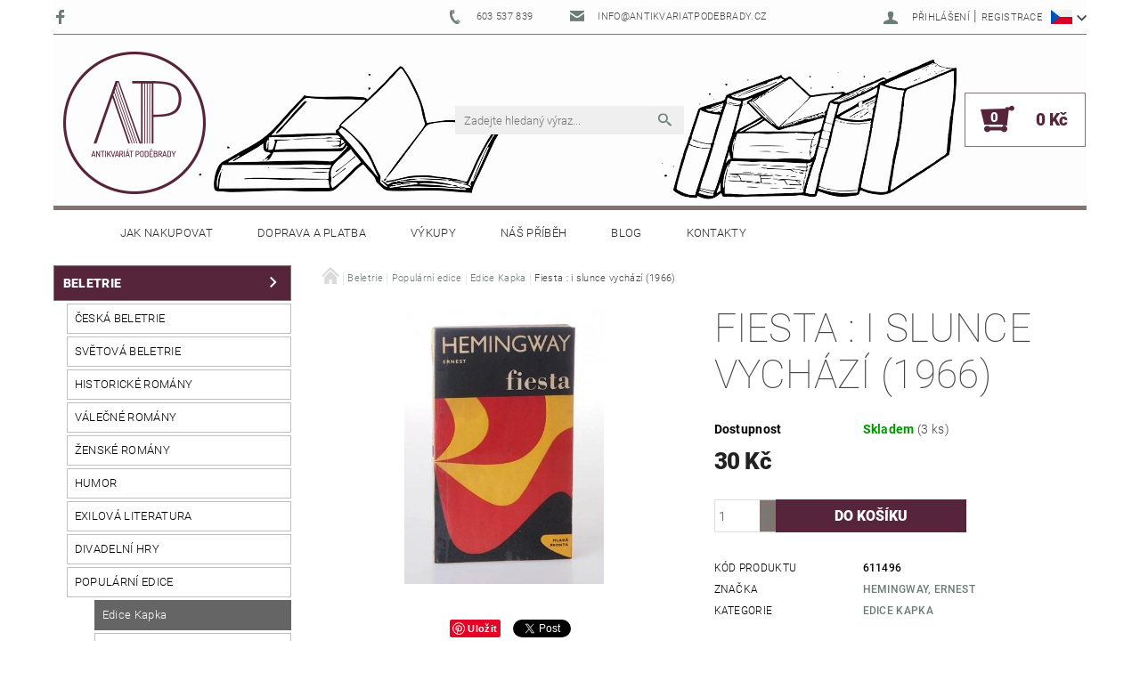

--- FILE ---
content_type: text/html; charset=utf-8
request_url: https://www.antikvariatpodebrady.cz/edice-kapka/fiesta-i-slunce-vychazi-1966/
body_size: 23738
content:
<!DOCTYPE html>
<html id="css" xml:lang='cs' lang='cs' class="external-fonts-loaded">
    <head>
        <link rel="preconnect" href="https://cdn.myshoptet.com" /><link rel="dns-prefetch" href="https://cdn.myshoptet.com" /><link rel="preload" href="https://cdn.myshoptet.com/prj/dist/master/cms/libs/jquery/jquery-1.11.3.min.js" as="script" />        <script>
dataLayer = [];
dataLayer.push({'shoptet' : {
    "pageId": 3120,
    "pageType": "productDetail",
    "currency": "CZK",
    "currencyInfo": {
        "decimalSeparator": ",",
        "exchangeRate": 1,
        "priceDecimalPlaces": 2,
        "symbol": "K\u010d",
        "symbolLeft": 0,
        "thousandSeparator": " "
    },
    "language": "cs",
    "projectId": 236205,
    "product": {
        "id": 611496,
        "guid": "02fcf241-733b-11e9-beb1-002590dad85e",
        "hasVariants": false,
        "codes": [
            {
                "code": 611496,
                "quantity": "3",
                "stocks": [
                    {
                        "id": "ext",
                        "quantity": "3"
                    }
                ]
            }
        ],
        "code": "611496",
        "name": "Fiesta : i slunce vych\u00e1z\u00ed (1966)",
        "appendix": "",
        "weight": 0,
        "manufacturer": "Hemingway, Ernest",
        "manufacturerGuid": "1EF5332C616260AAAB8FDA0BA3DED3EE",
        "currentCategory": "Beletrie | Popul\u00e1rn\u00ed edice | Edice Kapka",
        "currentCategoryGuid": "690f5ee8-6ccd-11e9-beb1-002590dad85e",
        "defaultCategory": "Beletrie | Popul\u00e1rn\u00ed edice | Edice Kapka",
        "defaultCategoryGuid": "690f5ee8-6ccd-11e9-beb1-002590dad85e",
        "currency": "CZK",
        "priceWithVat": 30
    },
    "stocks": [
        {
            "id": "ext",
            "title": "Sklad",
            "isDeliveryPoint": 0,
            "visibleOnEshop": 1
        }
    ],
    "cartInfo": {
        "id": null,
        "freeShipping": false,
        "freeShippingFrom": 1500,
        "leftToFreeGift": {
            "formattedPrice": "0 K\u010d",
            "priceLeft": 0
        },
        "freeGift": false,
        "leftToFreeShipping": {
            "priceLeft": 1500,
            "dependOnRegion": 0,
            "formattedPrice": "1 500 K\u010d"
        },
        "discountCoupon": [],
        "getNoBillingShippingPrice": {
            "withoutVat": 0,
            "vat": 0,
            "withVat": 0
        },
        "cartItems": [],
        "taxMode": "ORDINARY"
    },
    "cart": [],
    "customer": {
        "priceRatio": 1,
        "priceListId": 1,
        "groupId": null,
        "registered": false,
        "mainAccount": false
    }
}});
</script>

        <meta http-equiv="content-type" content="text/html; charset=utf-8" />
        <title>Fiesta : i slunce vychází (1966) - Antikvariát Poděbrady</title>

        <meta name="viewport" content="width=device-width, initial-scale=1.0" />
        <meta name="format-detection" content="telephone=no" />

        
            <meta property="og:type" content="website"><meta property="og:site_name" content="antikvariatpodebrady.cz"><meta property="og:url" content="https://www.antikvariatpodebrady.cz/edice-kapka/fiesta-i-slunce-vychazi-1966/"><meta property="og:title" content="Fiesta : i slunce vychází (1966) - Antikvariát Poděbrady"><meta name="author" content="Antikvariát Poděbrady"><meta name="web_author" content="Shoptet.cz"><meta name="dcterms.rightsHolder" content="www.antikvariatpodebrady.cz"><meta name="robots" content="index,follow"><meta property="og:image" content="https://cdn.myshoptet.com/usr/www.antikvariatpodebrady.cz/user/shop/big/611496_fiesta-i-slunce-vychazi--1966.jpg?5fc7e623"><meta property="og:description" content="Fiesta : i slunce vychází (1966). "><meta name="description" content="Fiesta : i slunce vychází (1966). "><meta property="product:price:amount" content="30"><meta property="product:price:currency" content="CZK">
        


        
        <noscript>
            <style media="screen">
                #category-filter-hover {
                    display: block !important;
                }
            </style>
        </noscript>
        
    <link href="https://cdn.myshoptet.com/prj/dist/master/cms/templates/frontend_templates/shared/css/font-face/roboto.css" rel="stylesheet"><link href="https://cdn.myshoptet.com/prj/dist/master/shop/dist/font-shoptet-05.css.5fd2e4de7b3b9cde3d11.css" rel="stylesheet">    <script>
        var oldBrowser = false;
    </script>
    <!--[if lt IE 9]>
        <script src="https://cdnjs.cloudflare.com/ajax/libs/html5shiv/3.7.3/html5shiv.js"></script>
        <script>
            var oldBrowser = '<strong>Upozornění!</strong> Používáte zastaralý prohlížeč, který již není podporován. Prosím <a href="https://www.whatismybrowser.com/" target="_blank" rel="nofollow">aktualizujte svůj prohlížeč</a> a zvyšte své UX.';
        </script>
    <![endif]-->

        <style>:root {--color-primary: #6c7d77;--color-primary-h: 159;--color-primary-s: 7%;--color-primary-l: 46%;--color-primary-hover: #56253b;--color-primary-hover-h: 333;--color-primary-hover-s: 40%;--color-primary-hover-l: 24%;--color-secondary: #56253b;--color-secondary-h: 333;--color-secondary-s: 40%;--color-secondary-l: 24%;--color-secondary-hover: #817471;--color-secondary-hover-h: 11;--color-secondary-hover-s: 7%;--color-secondary-hover-l: 47%;--color-tertiary: #000000;--color-tertiary-h: 0;--color-tertiary-s: 0%;--color-tertiary-l: 0%;--color-tertiary-hover: #000000;--color-tertiary-hover-h: 0;--color-tertiary-hover-s: 0%;--color-tertiary-hover-l: 0%;--color-header-background: #ffffff;--template-font: "Roboto";--template-headings-font: "Roboto";--header-background-url: url("https://cdn.myshoptet.com/usr/www.antikvariatpodebrady.cz/user/header_backgrounds/atikvari__t-z__hlav__-web_1160x230px_2.jpg");--cookies-notice-background: #1A1937;--cookies-notice-color: #F8FAFB;--cookies-notice-button-hover: #f5f5f5;--cookies-notice-link-hover: #27263f;--templates-update-management-preview-mode-content: "Náhled aktualizací šablony je aktivní pro váš prohlížeč."}</style>

        <style>:root {--logo-x-position: 10px;--logo-y-position: 3px;--front-image-x-position: 0px;--front-image-y-position: 0px;}</style>

        <link href="https://cdn.myshoptet.com/prj/dist/master/shop/dist/main-05.css.1b62aa3d069f1dba0ebf.css" rel="stylesheet" media="screen" />

        <link rel="stylesheet" href="https://cdn.myshoptet.com/prj/dist/master/cms/templates/frontend_templates/_/css/print.css" media="print" />
                            <link rel="shortcut icon" href="/favicon.ico" type="image/x-icon" />
                                    <link rel="canonical" href="https://www.antikvariatpodebrady.cz/edice-kapka/fiesta-i-slunce-vychazi-1966/" />
        
                    <link rel="alternate" hreflang="cs" href="https://www.antikvariatpodebrady.cz/edice-kapka/fiesta-i-slunce-vychazi-1966/" />
                    <link rel="alternate" hreflang="en" href="https://www.antikvariatpodebrady.cz/en/edition-kapka/fiesta-i-slunce-vychazi-1966/" />
        
                    <link rel="alternate" hreflang="x-default" href="https://www.antikvariatpodebrady.cz/edice-kapka/fiesta-i-slunce-vychazi-1966/" />
        
        
                
                    
                <script>var shoptet = shoptet || {};shoptet.abilities = {"about":{"generation":2,"id":"05"},"config":{"category":{"product":{"image_size":"detail_alt_1"}},"navigation_breakpoint":991,"number_of_active_related_products":2,"product_slider":{"autoplay":false,"autoplay_speed":3000,"loop":true,"navigation":true,"pagination":true,"shadow_size":0}},"elements":{"recapitulation_in_checkout":true},"feature":{"directional_thumbnails":false,"extended_ajax_cart":false,"extended_search_whisperer":false,"fixed_header":false,"images_in_menu":false,"product_slider":false,"simple_ajax_cart":true,"smart_labels":false,"tabs_accordion":false,"tabs_responsive":false,"top_navigation_menu":false,"user_action_fullscreen":false}};shoptet.design = {"template":{"name":"Rock","colorVariant":"Four"},"layout":{"homepage":"catalog4","subPage":"catalog4","productDetail":"catalog4"},"colorScheme":{"conversionColor":"#56253b","conversionColorHover":"#817471","color1":"#6c7d77","color2":"#56253b","color3":"#000000","color4":"#000000"},"fonts":{"heading":"Roboto","text":"Roboto"},"header":{"backgroundImage":"https:\/\/www.antikvariatpodebrady.czuser\/header_backgrounds\/atikvari__t-z__hlav__-web_1160x230px_2.jpg","image":null,"logo":"https:\/\/www.antikvariatpodebrady.czuser\/logos\/logo_antik_2.png","color":"#ffffff"},"background":{"enabled":false,"color":null,"image":null}};shoptet.config = {};shoptet.events = {};shoptet.runtime = {};shoptet.content = shoptet.content || {};shoptet.updates = {};shoptet.messages = [];shoptet.messages['lightboxImg'] = "Obrázek";shoptet.messages['lightboxOf'] = "z";shoptet.messages['more'] = "Více";shoptet.messages['cancel'] = "Zrušit";shoptet.messages['removedItem'] = "Položka byla odstraněna z košíku.";shoptet.messages['discountCouponWarning'] = "Zapomněli jste uplatnit slevový kupón. Pro pokračování jej uplatněte pomocí tlačítka vedle vstupního pole, nebo jej smažte.";shoptet.messages['charsNeeded'] = "Prosím, použijte minimálně 3 znaky!";shoptet.messages['invalidCompanyId'] = "Neplané IČ, povoleny jsou pouze číslice";shoptet.messages['needHelp'] = "Potřebujete pomoc?";shoptet.messages['showContacts'] = "Zobrazit kontakty";shoptet.messages['hideContacts'] = "Skrýt kontakty";shoptet.messages['ajaxError'] = "Došlo k chybě; obnovte prosím stránku a zkuste to znovu.";shoptet.messages['variantWarning'] = "Zvolte prosím variantu produktu.";shoptet.messages['chooseVariant'] = "Zvolte variantu";shoptet.messages['unavailableVariant'] = "Tato varianta není dostupná a není možné ji objednat.";shoptet.messages['withVat'] = "včetně DPH";shoptet.messages['withoutVat'] = "bez DPH";shoptet.messages['toCart'] = "Do košíku";shoptet.messages['emptyCart'] = "Prázdný košík";shoptet.messages['change'] = "Změnit";shoptet.messages['chosenBranch'] = "Zvolená pobočka";shoptet.messages['validatorRequired'] = "Povinné pole";shoptet.messages['validatorEmail'] = "Prosím vložte platnou e-mailovou adresu";shoptet.messages['validatorUrl'] = "Prosím vložte platnou URL adresu";shoptet.messages['validatorDate'] = "Prosím vložte platné datum";shoptet.messages['validatorNumber'] = "Vložte číslo";shoptet.messages['validatorDigits'] = "Prosím vložte pouze číslice";shoptet.messages['validatorCheckbox'] = "Zadejte prosím všechna povinná pole";shoptet.messages['validatorConsent'] = "Bez souhlasu nelze odeslat.";shoptet.messages['validatorPassword'] = "Hesla se neshodují";shoptet.messages['validatorInvalidPhoneNumber'] = "Vyplňte prosím platné telefonní číslo bez předvolby.";shoptet.messages['validatorInvalidPhoneNumberSuggestedRegion'] = "Neplatné číslo — navržený region: %1";shoptet.messages['validatorInvalidCompanyId'] = "Neplatné IČ, musí být ve tvaru jako %1";shoptet.messages['validatorFullName'] = "Nezapomněli jste příjmení?";shoptet.messages['validatorHouseNumber'] = "Prosím zadejte správné číslo domu";shoptet.messages['validatorZipCode'] = "Zadané PSČ neodpovídá zvolené zemi";shoptet.messages['validatorShortPhoneNumber'] = "Telefonní číslo musí mít min. 8 znaků";shoptet.messages['choose-personal-collection'] = "Prosím vyberte místo doručení u osobního odběru, není zvoleno.";shoptet.messages['choose-external-shipping'] = "Upřesněte prosím vybraný způsob dopravy";shoptet.messages['choose-ceska-posta'] = "Pobočka České Pošty není určena, zvolte prosím některou";shoptet.messages['choose-hupostPostaPont'] = "Pobočka Maďarské pošty není vybrána, zvolte prosím nějakou";shoptet.messages['choose-postSk'] = "Pobočka Slovenské pošty není zvolena, vyberte prosím některou";shoptet.messages['choose-ulozenka'] = "Pobočka Uloženky nebyla zvolena, prosím vyberte některou";shoptet.messages['choose-zasilkovna'] = "Pobočka Zásilkovny nebyla zvolena, prosím vyberte některou";shoptet.messages['choose-ppl-cz'] = "Pobočka PPL ParcelShop nebyla vybrána, vyberte prosím jednu";shoptet.messages['choose-glsCz'] = "Pobočka GLS ParcelShop nebyla zvolena, prosím vyberte některou";shoptet.messages['choose-dpd-cz'] = "Ani jedna z poboček služby DPD Parcel Shop nebyla zvolená, prosím vyberte si jednu z možností.";shoptet.messages['watchdogType'] = "Je zapotřebí vybrat jednu z možností u sledování produktu.";shoptet.messages['watchdog-consent-required'] = "Musíte zaškrtnout všechny povinné souhlasy";shoptet.messages['watchdogEmailEmpty'] = "Prosím vyplňte e-mail";shoptet.messages['privacyPolicy'] = 'Musíte souhlasit s ochranou osobních údajů';shoptet.messages['amountChanged'] = '(množství bylo změněno)';shoptet.messages['unavailableCombination'] = 'Není k dispozici v této kombinaci';shoptet.messages['specifyShippingMethod'] = 'Upřesněte dopravu';shoptet.messages['PIScountryOptionMoreBanks'] = 'Možnost platby z %1 bank';shoptet.messages['PIScountryOptionOneBank'] = 'Možnost platby z 1 banky';shoptet.messages['PIScurrencyInfoCZK'] = 'V měně CZK lze zaplatit pouze prostřednictvím českých bank.';shoptet.messages['PIScurrencyInfoHUF'] = 'V měně HUF lze zaplatit pouze prostřednictvím maďarských bank.';shoptet.messages['validatorVatIdWaiting'] = "Ověřujeme";shoptet.messages['validatorVatIdValid'] = "Ověřeno";shoptet.messages['validatorVatIdInvalid'] = "DIČ se nepodařilo ověřit, i přesto můžete objednávku dokončit";shoptet.messages['validatorVatIdInvalidOrderForbid'] = "Zadané DIČ nelze nyní ověřit, protože služba ověřování je dočasně nedostupná. Zkuste opakovat zadání později, nebo DIČ vymažte s vaši objednávku dokončete v režimu OSS. Případně kontaktujte prodejce.";shoptet.messages['validatorVatIdInvalidOssRegime'] = "Zadané DIČ nemůže být ověřeno, protože služba ověřování je dočasně nedostupná. Vaše objednávka bude dokončena v režimu OSS. Případně kontaktujte prodejce.";shoptet.messages['previous'] = "Předchozí";shoptet.messages['next'] = "Následující";shoptet.messages['close'] = "Zavřít";shoptet.messages['imageWithoutAlt'] = "Tento obrázek nemá popisek";shoptet.messages['newQuantity'] = "Nové množství:";shoptet.messages['currentQuantity'] = "Aktuální množství:";shoptet.messages['quantityRange'] = "Prosím vložte číslo v rozmezí %1 a %2";shoptet.messages['skipped'] = "Přeskočeno";shoptet.messages.validator = {};shoptet.messages.validator.nameRequired = "Zadejte jméno a příjmení.";shoptet.messages.validator.emailRequired = "Zadejte e-mailovou adresu (např. jan.novak@example.com).";shoptet.messages.validator.phoneRequired = "Zadejte telefonní číslo.";shoptet.messages.validator.messageRequired = "Napište komentář.";shoptet.messages.validator.descriptionRequired = shoptet.messages.validator.messageRequired;shoptet.messages.validator.captchaRequired = "Vyplňte bezpečnostní kontrolu.";shoptet.messages.validator.consentsRequired = "Potvrďte svůj souhlas.";shoptet.messages.validator.scoreRequired = "Zadejte počet hvězdiček.";shoptet.messages.validator.passwordRequired = "Zadejte heslo, které bude obsahovat min. 4 znaky.";shoptet.messages.validator.passwordAgainRequired = shoptet.messages.validator.passwordRequired;shoptet.messages.validator.currentPasswordRequired = shoptet.messages.validator.passwordRequired;shoptet.messages.validator.birthdateRequired = "Zadejte datum narození.";shoptet.messages.validator.billFullNameRequired = "Zadejte jméno a příjmení.";shoptet.messages.validator.deliveryFullNameRequired = shoptet.messages.validator.billFullNameRequired;shoptet.messages.validator.billStreetRequired = "Zadejte název ulice.";shoptet.messages.validator.deliveryStreetRequired = shoptet.messages.validator.billStreetRequired;shoptet.messages.validator.billHouseNumberRequired = "Zadejte číslo domu.";shoptet.messages.validator.deliveryHouseNumberRequired = shoptet.messages.validator.billHouseNumberRequired;shoptet.messages.validator.billZipRequired = "Zadejte PSČ.";shoptet.messages.validator.deliveryZipRequired = shoptet.messages.validator.billZipRequired;shoptet.messages.validator.billCityRequired = "Zadejte název města.";shoptet.messages.validator.deliveryCityRequired = shoptet.messages.validator.billCityRequired;shoptet.messages.validator.companyIdRequired = "Zadejte IČ.";shoptet.messages.validator.vatIdRequired = "Zadejte DIČ.";shoptet.messages.validator.billCompanyRequired = "Zadejte název společnosti.";shoptet.messages['loading'] = "Načítám…";shoptet.messages['stillLoading'] = "Stále načítám…";shoptet.messages['loadingFailed'] = "Načtení se nezdařilo. Zkuste to znovu.";shoptet.messages['productsSorted'] = "Produkty seřazeny.";shoptet.messages['formLoadingFailed'] = "Formulář se nepodařilo načíst. Zkuste to prosím znovu.";shoptet.messages.moreInfo = "Více informací";shoptet.config.showAdvancedOrder = true;shoptet.config.orderingProcess = {active: false,step: false};shoptet.config.documentsRounding = '3';shoptet.config.documentPriceDecimalPlaces = '0';shoptet.config.thousandSeparator = ' ';shoptet.config.decSeparator = ',';shoptet.config.decPlaces = '2';shoptet.config.decPlacesSystemDefault = '2';shoptet.config.currencySymbol = 'Kč';shoptet.config.currencySymbolLeft = '0';shoptet.config.defaultVatIncluded = 1;shoptet.config.defaultProductMaxAmount = 9999;shoptet.config.inStockAvailabilityId = -1;shoptet.config.defaultProductMaxAmount = 9999;shoptet.config.inStockAvailabilityId = -1;shoptet.config.cartActionUrl = '/action/Cart';shoptet.config.advancedOrderUrl = '/action/Cart/GetExtendedOrder/';shoptet.config.cartContentUrl = '/action/Cart/GetCartContent/';shoptet.config.stockAmountUrl = '/action/ProductStockAmount/';shoptet.config.addToCartUrl = '/action/Cart/addCartItem/';shoptet.config.removeFromCartUrl = '/action/Cart/deleteCartItem/';shoptet.config.updateCartUrl = '/action/Cart/setCartItemAmount/';shoptet.config.addDiscountCouponUrl = '/action/Cart/addDiscountCoupon/';shoptet.config.setSelectedGiftUrl = '/action/Cart/setSelectedGift/';shoptet.config.rateProduct = '/action/ProductDetail/RateProduct/';shoptet.config.customerDataUrl = '/action/OrderingProcess/step2CustomerAjax/';shoptet.config.registerUrl = '/registrace/';shoptet.config.agreementCookieName = 'site-agreement';shoptet.config.cookiesConsentUrl = '/action/CustomerCookieConsent/';shoptet.config.cookiesConsentIsActive = 0;shoptet.config.cookiesConsentOptAnalytics = 'analytics';shoptet.config.cookiesConsentOptPersonalisation = 'personalisation';shoptet.config.cookiesConsentOptNone = 'none';shoptet.config.cookiesConsentRefuseDuration = 7;shoptet.config.cookiesConsentName = 'CookiesConsent';shoptet.config.agreementCookieExpire = 0;shoptet.config.cookiesConsentSettingsUrl = '/cookies-settings/';shoptet.config.fonts = {"google":{"attributes":"100,300,400,500,700,900:latin-ext","families":["Roboto"],"urls":["https:\/\/cdn.myshoptet.com\/prj\/dist\/master\/cms\/templates\/frontend_templates\/shared\/css\/font-face\/roboto.css"]},"custom":{"families":["shoptet"],"urls":["https:\/\/cdn.myshoptet.com\/prj\/dist\/master\/shop\/dist\/font-shoptet-05.css.5fd2e4de7b3b9cde3d11.css"]}};shoptet.config.mobileHeaderVersion = '1';shoptet.config.fbCAPIEnabled = false;shoptet.config.fbPixelEnabled = false;shoptet.config.fbCAPIUrl = '/action/FacebookCAPI/';shoptet.config.initApplePaySdk = false;shoptet.content.regexp = /strana-[0-9]+[\/]/g;shoptet.content.colorboxHeader = '<div class="colorbox-html-content">';shoptet.content.colorboxFooter = '</div>';shoptet.customer = {};shoptet.csrf = shoptet.csrf || {};shoptet.csrf.token = 'csrf_PySC5DRa11848fa96f724876';shoptet.csrf.invalidTokenModal = '<div><h2>Přihlaste se prosím znovu</h2><p>Omlouváme se, ale Váš CSRF token pravděpodobně vypršel. Abychom mohli udržet Vaši bezpečnost na co největší úrovni potřebujeme, abyste se znovu přihlásili.</p><p>Děkujeme za pochopení.</p><div><a href="/login/?backTo=%2Fedice-kapka%2Ffiesta-i-slunce-vychazi-1966%2F">Přihlášení</a></div></div> ';shoptet.csrf.formsSelector = 'csrf-enabled';shoptet.csrf.submitListener = true;shoptet.csrf.validateURL = '/action/ValidateCSRFToken/Index/';shoptet.csrf.refreshURL = '/action/RefreshCSRFTokenNew/Index/';shoptet.csrf.enabled = true;shoptet.config.googleAnalytics ||= {};shoptet.config.googleAnalytics.isGa4Enabled = true;shoptet.config.googleAnalytics.route ||= {};shoptet.config.googleAnalytics.route.ua = "UA";shoptet.config.googleAnalytics.route.ga4 = "GA4";shoptet.config.ums_a11y_category_page = true;shoptet.config.discussion_rating_forms = false;shoptet.config.ums_forms_redesign = false;shoptet.config.showPriceWithoutVat = '';shoptet.config.ums_a11y_login = true;</script>
        <script src="https://cdn.myshoptet.com/prj/dist/master/cms/libs/jquery/jquery-1.11.3.min.js"></script><script src="https://cdn.myshoptet.com/prj/dist/master/cms/libs/jquery/jquery-migrate-1.4.1.min.js"></script><script src="https://cdn.myshoptet.com/prj/dist/master/cms/libs/jquery/jquery-ui-1.8.24.min.js"></script>
    <script src="https://cdn.myshoptet.com/prj/dist/master/shop/dist/main-05.js.8c719cec2608516bd9d7.js"></script>
<script src="https://cdn.myshoptet.com/prj/dist/master/shop/dist/shared-2g.js.3c6f47c67255a0981723.js"></script><script src="https://cdn.myshoptet.com/prj/dist/master/cms/libs/jqueryui/i18n/datepicker-cs.js"></script><script>if (window.self !== window.top) {const script = document.createElement('script');script.type = 'module';script.src = "https://cdn.myshoptet.com/prj/dist/master/shop/dist/editorPreview.js.e7168e827271d1c16a1d.js";document.body.appendChild(script);}</script>        <script>
            jQuery.extend(jQuery.cybergenicsFormValidator.messages, {
                required: "Povinné pole",
                email: "Prosím vložte platnou e-mailovou adresu",
                url: "Prosím vložte platnou URL adresu",
                date: "Prosím vložte platné datum",
                number: "Vložte číslo",
                digits: "Prosím vložte pouze číslice",
                checkbox: "Zadejte prosím všechna povinná pole",
                validatorConsent: "Bez souhlasu nelze odeslat.",
                password: "Hesla se neshodují",
                invalidPhoneNumber: "Vyplňte prosím platné telefonní číslo bez předvolby.",
                invalidCompanyId: 'Nevalidní IČ, musí mít přesně 8 čísel (před kratší IČ lze dát nuly)',
                fullName: "Nezapomněli jste příjmení?",
                zipCode: "Zadané PSČ neodpovídá zvolené zemi",
                houseNumber: "Prosím zadejte správné číslo domu",
                shortPhoneNumber: "Telefonní číslo musí mít min. 8 znaků",
                privacyPolicy: "Musíte souhlasit s ochranou osobních údajů"
            });
        </script>
                                    
                
        
        <!-- User include -->
                <!-- api 473(125) html code header -->

                <style>
                    #order-billing-methods .radio-wrapper[data-guid="54be58a1-9b1f-11ed-a84f-002590dc5efc"]:not(.cggooglepay), #order-billing-methods .radio-wrapper[data-guid="a44f62fc-8466-11ec-b563-002590dc5efc"]:not(.cgapplepay) {
                        display: none;
                    }
                </style>
                <script type="text/javascript">
                    document.addEventListener('DOMContentLoaded', function() {
                        if (getShoptetDataLayer('pageType') === 'billingAndShipping') {
                            
                try {
                    if (window.ApplePaySession && window.ApplePaySession.canMakePayments()) {
                        document.querySelector('#order-billing-methods .radio-wrapper[data-guid="a44f62fc-8466-11ec-b563-002590dc5efc"]').classList.add('cgapplepay');
                    }
                } catch (err) {} 
            
                            
                const cgBaseCardPaymentMethod = {
                        type: 'CARD',
                        parameters: {
                            allowedAuthMethods: ["PAN_ONLY", "CRYPTOGRAM_3DS"],
                            allowedCardNetworks: [/*"AMEX", "DISCOVER", "INTERAC", "JCB",*/ "MASTERCARD", "VISA"]
                        }
                };
                
                function cgLoadScript(src, callback)
                {
                    var s,
                        r,
                        t;
                    r = false;
                    s = document.createElement('script');
                    s.type = 'text/javascript';
                    s.src = src;
                    s.onload = s.onreadystatechange = function() {
                        if ( !r && (!this.readyState || this.readyState == 'complete') )
                        {
                            r = true;
                            callback();
                        }
                    };
                    t = document.getElementsByTagName('script')[0];
                    t.parentNode.insertBefore(s, t);
                } 
                
                function cgGetGoogleIsReadyToPayRequest() {
                    return Object.assign(
                        {},
                        {
                            apiVersion: 2,
                            apiVersionMinor: 0
                        },
                        {
                            allowedPaymentMethods: [cgBaseCardPaymentMethod]
                        }
                    );
                }

                function onCgGooglePayLoaded() {
                    let paymentsClient = new google.payments.api.PaymentsClient({environment: 'PRODUCTION'});
                    paymentsClient.isReadyToPay(cgGetGoogleIsReadyToPayRequest()).then(function(response) {
                        if (response.result) {
                            document.querySelector('#order-billing-methods .radio-wrapper[data-guid="54be58a1-9b1f-11ed-a84f-002590dc5efc"]').classList.add('cggooglepay');	 	 	 	 	 
                        }
                    })
                    .catch(function(err) {});
                }
                
                cgLoadScript('https://pay.google.com/gp/p/js/pay.js', onCgGooglePayLoaded);
            
                        }
                    });
                </script> 
                
<!-- project html code header -->
<style>
#cat-99432, #cat-manutacturers{
display:none;
}

#stock-filter{
display:none;
}

#alternative h3{
display:none;
}

#menu.helper-loaded ul {
    background-color: #c0c0c0;
    width: 100%;
}

#a-home:before {
    color: #FFF;
}

#categories ul li{
padding-left: 15px;
}

#categories ul li a{
border: 1px solid #c0c0c0;
    padding: 8px;
margin-top: 3px;
}

.categories.expanded .topic a, .categories .topic a:hover {
    /* font-weight: 900; */
    border: 1px solid #56253b;
    background-color: #56253b;
    color: #fff;
}

.categories.expanded .topic, .categories.expanded .topic:before, .categories .topic:hover{
background-color: #56253b;
    color: #fff;
}


#categories ul.expanded li a:hover, #categories ul.expanded li.active > a{
border: 1px solid #656565;
background-color: #656565;
color:#fff;
}

.categories.expandable>ul>li>a:before, .categories.expandable > ul ul li a::before{
display:none;
}

#footer, #footer > .container {
  background: #4a4a4a !important;
color: #FFF;
}
#footer a {
  color: #fff !important;
}
#footer h4 {
  color: #fff !important;
}
.copyright {
  color: #fff !important;
}
.contact-box ul li > span.instagram::before, .contact-box ul li > span.twitter::before, .contact-box ul li > span.facebook::before, .contact-box ul li > span.cellphone::before, .contact-box ul li > span.mail::before, .contact-box ul li > span.tel::before {
    color: white;
}
.custom-footer, .footer-bottom {
    border-color: transparent;
}
#footer h4 {
  font-weight: bold !important;
}
#footer a:hover {
  text-decoration: underline !important;
}

#footer-links{
margin: 0;
}
#footer-in .topic {
    color: #FFF;
    font-weight: 700;
}

#copyright {
    background: #656565;
padding: 1em 0 1em 0;
}
.copy {
    color: #FFF;
}


#category-filter {
    background: #58595b;
}

#param-filter-hover{
background: #58595b;
}

#css .doubledott-filter-single.element-disabled:not(.red), #category-filter-hover .element-disabled:hover {
    color: #FFF !important;
font-weight: bold !important;
}

#slider-wrapper, #param-filter-hover{
color: #FFF;
}


#manufacturer-filter{
display:none;
}

.search-whisperer-link, .search-whisperer-documents a {
    font-size: 1.3em  !important;
}

@media screen and (max-width: 1000px){
#header-in {
        background-image: none;
}
</style>

<style>
#menu.helper-loaded ul { background-color: #d6d0cf !important; }
</style>
<style>
#order-step-3 > .checkout-summary > fieldset > #last-order-summary > .last-order-summary-single:nth-child(2) {
    display: none;
}
#order-step-3 > .checkout-summary > fieldset > #last-order-summary > .last-order-summary-single:nth-child(3) {
    display: none;
}
</style>

        <!-- /User include -->
                                <!-- Global site tag (gtag.js) - Google Analytics -->
    <script async src="https://www.googletagmanager.com/gtag/js?id=UA-23491429-2"></script>
    <script>
        
        window.dataLayer = window.dataLayer || [];
        function gtag(){dataLayer.push(arguments);}
        

        
        gtag('js', new Date());

                gtag('config', 'UA-23491429-2', { 'groups': "UA" });
        
        
        
        
        
        
        
        
                gtag('set', 'currency', 'CZK');

        gtag('event', 'view_item', {
            "send_to": "UA",
            "items": [
                {
                    "id": "611496",
                    "name": "Fiesta : i slunce vych\u00e1z\u00ed (1966)",
                    "category": "Beletrie \/ Popul\u00e1rn\u00ed edice \/ Edice Kapka",
                                        "brand": "Hemingway, Ernest",
                                                            "price": 30
                }
            ]
        });
        
        
        
        
        
        
        
        
        
        
        
        
        document.addEventListener('DOMContentLoaded', function() {
            if (typeof shoptet.tracking !== 'undefined') {
                for (var id in shoptet.tracking.bannersList) {
                    gtag('event', 'view_promotion', {
                        "send_to": "UA",
                        "promotions": [
                            {
                                "id": shoptet.tracking.bannersList[id].id,
                                "name": shoptet.tracking.bannersList[id].name,
                                "position": shoptet.tracking.bannersList[id].position
                            }
                        ]
                    });
                }
            }

            shoptet.consent.onAccept(function(agreements) {
                if (agreements.length !== 0) {
                    console.debug('gtag consent accept');
                    var gtagConsentPayload =  {
                        'ad_storage': agreements.includes(shoptet.config.cookiesConsentOptPersonalisation)
                            ? 'granted' : 'denied',
                        'analytics_storage': agreements.includes(shoptet.config.cookiesConsentOptAnalytics)
                            ? 'granted' : 'denied',
                                                                                                'ad_user_data': agreements.includes(shoptet.config.cookiesConsentOptPersonalisation)
                            ? 'granted' : 'denied',
                        'ad_personalization': agreements.includes(shoptet.config.cookiesConsentOptPersonalisation)
                            ? 'granted' : 'denied',
                        };
                    console.debug('update consent data', gtagConsentPayload);
                    gtag('consent', 'update', gtagConsentPayload);
                    dataLayer.push(
                        { 'event': 'update_consent' }
                    );
                }
            });
        });
    </script>

                
                                                    </head>
    <body class="desktop id-3120 in-edice-kapka template-05 type-product type-detail page-detail ajax-add-to-cart">
    
        <div id="fb-root"></div>
        <script>
            window.fbAsyncInit = function() {
                FB.init({
                    autoLogAppEvents : true,
                    xfbml            : true,
                    version          : 'v24.0'
                });
            };
        </script>
        <script async defer crossorigin="anonymous" src="https://connect.facebook.net/cs_CZ/sdk.js#xfbml=1&version=v24.0"></script>
    
        
    
    <div id="main-wrapper">
        <div id="main-wrapper-in" class="large-12 medium-12 small-12">
            <div id="main" class="large-12 medium-12 small-12 row">

                

                <div id="header" class="large-12 medium-12 small-12 columns">
                    <header id="header-in" class="large-12 medium-12 small-12 row collapse">
                        
<div class="row header-info">
                <div class="large-4 medium-2  small-12 left hide-for-small">
                            <span class="checkout-facebook header-social-icon">
                    <a href="https://www.facebook.com/antikvariatpodebrady/" title="Facebook" target="_blank">&nbsp;</a>
                </span>
                                </div>
        
        <div class="large-4 medium-6 small-6 columns currable">

            <div class="row collapse header-contacts">
                                                                                        <div class="large-6 tac medium-6 small-12 header-phone columns left">
                        <a href="tel:603537839" title="Telefon"><span>603 537 839</span></a>
                    </div>
                                                    <div class="large-6 tac medium-6 small-12 header-email columns left">
                                                    <a href="mailto:info@antikvariatpodebrady.cz"><span>info@antikvariatpodebrady.cz</span></a>
                                            </div>
                            </div>
        </div>
    
    <div class="large-4 medium-4 small-6 left top-links-holder">
                            <div id="languages-curr" class="dropdown dropdown--languages">
                <div class="dropdown__menu js-dropdown__menu dropdown__menu--icon" data-toggleContent="js-dropdown__content--languages">
                    <svg aria-hidden="true" style="position: absolute; width: 0; height: 0; overflow: hidden;" version="1.1" xmlns="http://www.w3.org/2000/svg" xmlns:xlink="http://www.w3.org/1999/xlink"><defs><symbol id="shp-flag-CZ" viewBox="0 0 32 32"><title>CZ</title><path fill="#0052b4" style="fill: var(--color20, #0052b4)" d="M0 5.334h32v21.333h-32v-21.333z"></path><path fill="#d80027" style="fill: var(--color19, #d80027)" d="M32 16v10.666h-32l13.449-10.666z"></path><path fill="#f0f0f0" style="fill: var(--color21, #f0f0f0)" d="M32 5.334v10.666h-18.551l-13.449-10.666z"></path></symbol><symbol id="shp-flag-GB" viewBox="0 0 32 32"><title>GB</title><path fill="#f0f0f0" style="fill: var(--color21, #f0f0f0)" d="M0 5.333h32v21.334h-32v-21.334z"></path><path fill="#d80027" style="fill: var(--color19, #d80027)" d="M18 5.333h-4v8.667h-14v4h14v8.667h4v-8.667h14v-4h-14z"></path><path fill="#0052b4" style="fill: var(--color20, #0052b4)" d="M24.612 19.71l7.388 4.105v-4.105z"></path><path fill="#0052b4" style="fill: var(--color20, #0052b4)" d="M19.478 19.71l12.522 6.957v-1.967l-8.981-4.989z"></path><path fill="#0052b4" style="fill: var(--color20, #0052b4)" d="M28.665 26.666l-9.186-5.104v5.104z"></path><path fill="#f0f0f0" style="fill: var(--color21, #f0f0f0)" d="M19.478 19.71l12.522 6.957v-1.967l-8.981-4.989z"></path><path fill="#d80027" style="fill: var(--color19, #d80027)" d="M19.478 19.71l12.522 6.957v-1.967l-8.981-4.989z"></path><path fill="#0052b4" style="fill: var(--color20, #0052b4)" d="M5.646 19.71l-5.646 3.137v-3.137z"></path><path fill="#0052b4" style="fill: var(--color20, #0052b4)" d="M12.522 20.594v6.072h-10.929z"></path><path fill="#d80027" style="fill: var(--color19, #d80027)" d="M8.981 19.71l-8.981 4.989v1.967l12.522-6.957z"></path><path fill="#0052b4" style="fill: var(--color20, #0052b4)" d="M7.388 12.29l-7.388-4.105v4.105z"></path><path fill="#0052b4" style="fill: var(--color20, #0052b4)" d="M12.522 12.29l-12.522-6.957v1.967l8.981 4.989z"></path><path fill="#0052b4" style="fill: var(--color20, #0052b4)" d="M3.335 5.333l9.186 5.104v-5.104z"></path><path fill="#f0f0f0" style="fill: var(--color21, #f0f0f0)" d="M12.522 12.29l-12.522-6.957v1.967l8.981 4.989z"></path><path fill="#d80027" style="fill: var(--color19, #d80027)" d="M12.522 12.29l-12.522-6.957v1.967l8.981 4.989z"></path><path fill="#0052b4" style="fill: var(--color20, #0052b4)" d="M26.354 12.29l5.646-3.137v3.137z"></path><path fill="#0052b4" style="fill: var(--color20, #0052b4)" d="M19.478 11.405v-6.072h10.929z"></path><path fill="#d80027" style="fill: var(--color19, #d80027)" d="M23.019 12.29l8.981-4.989v-1.967l-12.522 6.957z"></path></symbol></defs></svg>
                    <svg class="shp-flag shp-flag-CZ">
                        <use xlink:href="#shp-flag-CZ"></use>
                    </svg>
                </div>
                <div class="dropdown__content js-dropdown__content--languages" data-classActive="open">
                    <ul class="dropdown__list">
                                                    <li class="dropdown__item dropdown__item--title">Měna</li>
                                                            <li class="dropdown__item">
                                    <a href="/action/Currency/changeCurrency/?currencyCode=CZK" title="CZK" class="active" rel="nofollow">CZK</a>
                                </li>
                                                            <li class="dropdown__item">
                                    <a href="/action/Currency/changeCurrency/?currencyCode=EUR" title="EUR" rel="nofollow">EUR</a>
                                </li>
                                                                            <li class="dropdown__item dropdown__item--title">Jazyky</li>
                                                    <li class="dropdown__item">
                                <a href="/action/Language/changeLanguage/?language=cs" class="icon-arrow-right-before" title="Čeština" rel="nofollow">Čeština</a>
                            </li>
                                                    <li class="dropdown__item">
                                <a href="/action/Language/changeLanguage/?language=en" class="icon-arrow-right-before" title="English" rel="nofollow">English</a>
                            </li>
                                            </ul>
                </div>
            </div>
                        <div id="top-links">
            <span class="responsive-mobile-visible responsive-all-hidden box-account-links-trigger-wrap">
                <span class="box-account-links-trigger"></span>
            </span>
            <ul class="responsive-mobile-hidden box-account-links list-inline list-reset">
                
                                                                                                        <li>
                                    <a class="icon-account-login" href="/login/?backTo=%2Fedice-kapka%2Ffiesta-i-slunce-vychazi-1966%2F" title="Přihlášení" data-testid="signin" rel="nofollow"><span>Přihlášení</span></a>
                                </li>
                                <li>
                                    <span class="responsive-mobile-hidden"> |</span>
                                    <a href="/registrace/" title="Registrace" data-testid="headerSignup" rel="nofollow">Registrace</a>
                                </li>
                                                                                        
            </ul>
        </div>
    </div>
</div>
<div class="header-center row">
    
    <div class="large-4 medium-4 small-6">
                                <a href="/" title="Antikvariát Poděbrady" id="logo" data-testid="linkWebsiteLogo"><img src="https://cdn.myshoptet.com/usr/www.antikvariatpodebrady.cz/user/logos/logo_antik_2.png" alt="Antikvariát Poděbrady" /></a>
    </div>
    
    <div class="large-4 medium-4 small-12">
                <div class="searchform large-8 medium-12 small-12" itemscope itemtype="https://schema.org/WebSite">
            <meta itemprop="headline" content="Edice Kapka"/>
<meta itemprop="url" content="https://www.antikvariatpodebrady.cz"/>
        <meta itemprop="text" content="Fiesta : i slunce vychází (1966). "/>

            <form class="search-whisperer-wrap-v1 search-whisperer-wrap" action="/action/ProductSearch/prepareString/" method="post" itemprop="potentialAction" itemscope itemtype="https://schema.org/SearchAction" data-testid="searchForm">
                <fieldset>
                    <meta itemprop="target" content="https://www.antikvariatpodebrady.cz/vyhledavani/?string={string}"/>
                    <div class="large-10 medium-8 small-10 left">
                        <input type="hidden" name="language" value="cs" />
                        <input type="search" name="string" itemprop="query-input" class="s-word" placeholder="Zadejte hledaný výraz..." autocomplete="off" data-testid="searchInput" />
                    </div>
                    <div class="tar large-2 medium-4 small-2 left">
                        <input type="submit" value="Hledat" class="b-search" data-testid="searchBtn" />
                    </div>
                    <div class="search-whisperer-container-js"></div>
                    <div class="search-notice large-12 medium-12 small-12" data-testid="searchMsg">Prosím, použijte minimálně 3 znaky!</div>
                </fieldset>
            </form>
        </div>
    </div>
    
    <div class="large-4 medium-4 small-6 tar">
                                
                        <div class="place-cart-here">
                <div id="header-cart-wrapper" class="header-cart-wrapper menu-element-wrap">
    <a href="/kosik/" id="header-cart" class="header-cart" data-testid="headerCart" rel="nofollow">
        
        
    <strong class="header-cart-count" data-testid="headerCartCount">
        <span>
                            0
                    </span>
    </strong>

        <strong class="header-cart-price" data-testid="headerCartPrice">
            0 Kč
        </strong>
    </a>

    <div id="cart-recapitulation" class="cart-recapitulation menu-element-submenu align-right hover-hidden" data-testid="popupCartWidget">
                    <div class="cart-reca-single darken tac" data-testid="cartTitle">
                Váš nákupní košík je prázdný            </div>
            </div>
</div>
            </div>
            </div>
    
</div>

             <nav id="menu" class="large-12 medium-12 small-12"><ul class="inline-list list-inline valign-top-inline left"><li class="first-line"><a href="/" id="a-home" data-testid="headerMenuItem">Úvodní stránka</a></li><li class="menu-item-27">    <a href="/jak-nakupovat/"  data-testid="headerMenuItem">
        Jak nakupovat
    </a>
</li><li class="menu-item-3072">    <a href="/doprava-a-platba/"  data-testid="headerMenuItem">
        Doprava a platba
    </a>
</li><li class="menu-item-3075">    <a href="/vykupy/"  data-testid="headerMenuItem">
        Výkupy
    </a>
</li><li class="menu-item-203810">    <a href="/nas-pribeh/"  data-testid="headerMenuItem">
        Náš příběh
    </a>
</li><li class="menu-item-682">    <a href="/blog/"  data-testid="headerMenuItem">
        Blog
    </a>
</li><li class="menu-item-29">    <a href="/kontakty/"  data-testid="headerMenuItem">
        Kontakty
    </a>
</li></ul><div id="menu-helper-wrapper"><div id="menu-helper" data-testid="hamburgerMenu">&nbsp;</div><ul id="menu-helper-box"></ul></div></nav>

<script>
$(document).ready(function() {
    checkSearchForm($('.searchform'), "Prosím, použijte minimálně 3 znaky!");
});
var userOptions = {
    carousel : {
        stepTimer : 5000,
        fadeTimer : 800
    }
};
</script>


                    </header>
                </div>
                <div id="main-in" class="large-12 medium-12 small-12 columns">
                    <div id="main-in-in" class="large-12 medium-12 small-12">
                        
                        <div id="content" class="large-12 medium-12 small-12 row">
                            
                                                                    <aside id="column-l" class="large-3 medium-3 small-12 columns sidebar">
                                        <div id="column-l-in">
                                                                                                                                                <div class="box-even">
                        
<div id="categories">
                        <div class="categories cat-01 expandable cat-active expanded" id="cat-2436">
                <div class="topic"><a href="/beletrie/" class="expanded">Beletrie</a></div>
        
<ul class="expanded">
                <li class="expandable"><a href="/ceska-beletrie/" title="Česká beletrie">Česká beletrie</a>
            </li>             <li class="expandable"><a href="/svetova-beletrie/" title="Světová beletrie">Světová beletrie</a>
            </li>             <li ><a href="/historicke-romany/" title="Historické romány">Historické romány</a>
            </li>             <li ><a href="/valecne-romany/" title="Válečné romány">Válečné romány</a>
            </li>             <li ><a href="/zenske-romany/" title="Ženské romány">Ženské romány</a>
            </li>             <li ><a href="/humor/" title="Humor">Humor</a>
            </li>             <li ><a href="/exilova-literatura/" title="Exilová literatura">Exilová literatura</a>
            </li>             <li ><a href="/divadelni-hry/" title="Divadelní hry">Divadelní hry</a>
            </li>             <li class="expandable expanded"><a href="/popularni-edice/" title="Populární edice">Populární edice</a>
                                    <ul class="expanded">
                                                <li class="active "><a href="/edice-kapka/" title="Edice Kapka">Edice Kapka</a>
                                                            </li>                                     <li ><a href="/edice-knihovna-klasiku/" title="Edice Knihovna Klasiků">Edice Knihovna Klasiků</a>
                            </li>                                     <li ><a href="/edice-omnia/" title="Edice Omnia">Edice Omnia</a>
                            </li>                                     <li ><a href="/edice-soudoba-svetova-proza-mala-rada/" title="Edice Soudobá světová próza (malá řada)">Edice Soudobá světová próza (malá řada)</a>
                            </li>                                     <li ><a href="/edice-svetova-knihovna/" title="Edice Světová knihovna">Edice Světová knihovna</a>
                            </li>                                     <li ><a href="/edice-svetova-cetba/" title="Edice Světová četba">Edice Světová četba</a>
                            </li>                                     <li ><a href="/edice-zivot-kolem-nas/" title="Edice Život kolem nás">Edice Život kolem nás</a>
                            </li>                     </ul>                     </li>             <li ><a href="/pameti--zivotopisy-a-korespondence/" title="Paměti, životopisy a korespondence">Paměti, životopisy a korespondence</a>
            </li>     </ul> 
    </div>
            <div class="categories cat-02 expandable" id="cat-2466">
                <div class="topic"><a href="/poezie/">Poezie</a></div>
        
<ul >
                <li ><a href="/ceska-poezie/" title="Česká poezie">Česká poezie</a>
            </li>             <li ><a href="/svetova-poezie/" title="Světová poezie">Světová poezie</a>
            </li>             <li ><a href="/kolibri-vydani/" title="Kolibří vydání">Kolibří vydání</a>
            </li>             <li ><a href="/edice-klub-pratel-poezie/" title="edice Klub přátel poezie">edice Klub přátel poezie</a>
            </li>     </ul> 
    </div>
            <div class="categories cat-01 expandable" id="cat-2451">
                <div class="topic"><a href="/detske/">Dětské</a></div>
        
<ul >
                <li ><a href="/pohadky--baje-a-povesti/" title="Pohádky, báje a pověsti">Pohádky, báje a pověsti</a>
            </li>             <li ><a href="/detske-knihy/" title="Dětské knihy">Dětské knihy</a>
            </li>             <li class="expandable"><a href="/leporela/" title="Leporela">Leporela</a>
            </li>             <li ><a href="/prvni-cteni/" title="První čtení">První čtení</a>
            </li>             <li ><a href="/edice-jiskricky/" title="edice Jiskřičky">Edice Jiskřičky</a>
            </li>             <li ><a href="/divci-romany/" title="Dívčí romány">Dívčí romány</a>
            </li>             <li ><a href="/spolecenske-hry/" title="Společenské hry">Společenské hry</a>
            </li>     </ul> 
    </div>
            <div class="categories cat-02 expandable" id="cat-2445">
                <div class="topic"><a href="/dobrodruzne/">Dobrodružné</a></div>
        
<ul >
                <li ><a href="/dobrodruzna-literatura/" title="Dobrodružná literatura">Dobrodružná literatura</a>
            </li>             <li ><a href="/edice-knihy-odvahy-a-dobrodruzstvi/" title="Knihy odvahy a dobrodružství">Knihy odvahy a dobrodružství</a>
            </li>             <li ><a href="/skautske-a-chlapecke/" title="Skautské a chlapecké">Skautské a chlapecké</a>
            </li>             <li ><a href="/verneovky/" title="Verneovky">Verneovky</a>
            </li>             <li ><a href="/mayovky/" title="Mayovky">Mayovky</a>
            </li>             <li ><a href="/sci-fi-a-fantasy/" title="Sci-fi a fantasy">Sci-fi a fantasy</a>
            </li>             <li ><a href="/komiksy/" title="Komiksy">Komiksy</a>
            </li>             <li ><a href="/edice-strelka/" title="edice Střelka">Edice Střelka</a>
            </li>             <li ><a href="/edice-13/" title="edice 13">Edice 13</a>
            </li>     </ul> 
    </div>
            <div class="categories cat-01 expandable" id="cat-2448">
                <div class="topic"><a href="/detektivni/">Detektivní</a></div>
        
<ul >
                <li ><a href="/ceske-detektivky/" title="České detektivky">České detektivky</a>
            </li>             <li ><a href="/svetove-detektivky/" title="Světové detektivky">Světové detektivky</a>
            </li>             <li ><a href="/edice-3x/" title="edice 3x">Edice 3x</a>
            </li>             <li ><a href="/edice-eso/" title="edice Eso">Edice Eso</a>
            </li>             <li ><a href="/edice-gong/" title="edice Gong">Edice Gong</a>
            </li>             <li ><a href="/edice-halo-sobota/" title="edice Haló sobota">Edice Haló sobota</a>
            </li>             <li ><a href="/edice-magnet/" title="edice Magnet">Edice Magnet</a>
            </li>             <li ><a href="/edice-napeti/" title="edice Napětí">Edice Napětí</a>
            </li>             <li ><a href="/edice-saturn/" title="edice Saturn">Edice Saturn</a>
            </li>             <li ><a href="/edice-signal/" title="edice Signál">Edice Signál</a>
            </li>             <li ><a href="/edice-smaragd/" title="edice Smaragd">Edice Smaragd</a>
            </li>     </ul> 
    </div>
            <div class="categories cat-02 expandable" id="cat-2478">
                <div class="topic"><a href="/odborne-a-naucne/">Odborné a naučné</a></div>
        
<ul >
                <li class="expandable"><a href="/historie/" title="Historie">Historie</a>
            </li>             <li class="expandable"><a href="/priroda/" title="Příroda">Příroda</a>
            </li>             <li class="expandable"><a href="/doprava/" title="Doprava">Doprava</a>
            </li>             <li class="expandable"><a href="/sport/" title="Sport">Sport</a>
            </li>             <li class="expandable"><a href="/umeni/" title="Umění">Umění</a>
            </li>             <li class="expandable"><a href="/ekonomika-a-pravo/" title="Ekonomika a právo">Ekonomika a právo</a>
            </li>             <li class="expandable"><a href="/encyklopedie/" title="Encyklopedie">Encyklopedie</a>
            </li>             <li class="expandable"><a href="/cestovani-mistopis/" title="Cestování a místopis">Cestování a místopis</a>
            </li>             <li class="expandable"><a href="/spolecenske-vedy/" title="Společenské vědy">Společenské vědy</a>
            </li>             <li class="expandable"><a href="/prirodni-vedy/" title="Přírodní vědy">Přírodní vědy</a>
            </li>             <li class="expandable"><a href="/zdravi-a-lekarstvi/" title="Zdraví a lékařství">Zdraví a lékařství</a>
            </li>             <li class="expandable"><a href="/veda-a-technika/" title="Věda a technika">Věda a technika</a>
            </li>             <li class="expandable"><a href="/ucebnice-a-slovniky/" title="Učebnice a slovníky">Učebnice a slovníky</a>
            </li>             <li class="expandable"><a href="/duchovno/" title="Duchovno">Duchovno</a>
            </li>     </ul> 
    </div>
            <div class="categories cat-01 expandable" id="cat-2454">
                <div class="topic"><a href="/cizojazycna-literatura/">Cizojazyčná literatura</a></div>
        
<ul >
                <li ><a href="/knihy-v-anglictine/" title="Knihy v angličtině">Knihy v angličtině</a>
            </li>             <li ><a href="/knihy-v-nemcine/" title="Knihy v němčině">Knihy v němčině</a>
            </li>             <li ><a href="/knihy-ve-francouzstine/" title="Knihy ve francouzštině">Knihy ve francouzštině</a>
            </li>             <li ><a href="/knihy-v-rustine/" title="Knihy v ruštině">Knihy v ruštině</a>
            </li>             <li ><a href="/cizojazycne-ostatni/" title="Cizojazyčné ostatní">Cizojazyčné ostatní</a>
            </li>     </ul> 
    </div>
            <div class="categories cat-02 expandable" id="cat-2457">
                <div class="topic"><a href="/vzacne-knihy/">Vzácné knihy</a></div>
        
<ul >
                <li ><a href="/bibliofilie/" title="Bibliofilie">Bibliofilie</a>
            </li>             <li ><a href="/knihy-s-podpisy/" title="Knihy s podpisy">Knihy s podpisy</a>
            </li>             <li ><a href="/polokozena-a-kozena-vazba/" title="Polokožená a kožená vazba">Polokožená a kožená vazba</a>
            </li>     </ul> 
    </div>
            <div class="categories cat-01 expandable" id="cat-2460">
                <div class="topic"><a href="/podle-ilustratoru/">Podle ilustrátorů</a></div>
        
<ul >
                <li ><a href="/adolf-born/" title="Adolf Born">Adolf Born</a>
            </li>             <li ><a href="/cyril-bouda/" title="Cyril Bouda">Cyril Bouda</a>
            </li>             <li ><a href="/zdenek-burian/" title="Zdeněk Burian">Zdeněk Burian</a>
            </li>             <li ><a href="/vojtech-kubasta/" title="Vojtěch Kubašta">Vojtěch Kubašta</a>
            </li>             <li ><a href="/kamil-lhotak/" title="Kamil Lhoták">Kamil Lhoták</a>
            </li>             <li ><a href="/neprakta/" title="Neprakta">Neprakta</a>
            </li>             <li ><a href="/ondrej-sekora/" title="Ondřej Sekora">Ondřej Sekora</a>
            </li>             <li ><a href="/frantisek-tichy/" title="František Tichý">František Tichý</a>
            </li>             <li ><a href="/teige--toyen-a-styrsky/" title="Teige, Toyen a Štyrský">Teige, Toyen a Štyrský</a>
            </li>             <li ><a href="/jiri-trnka/" title="Jiří Trnka">Jiří Trnka</a>
            </li>             <li ><a href="/josef-lada/" title="Josef Lada">Josef Lada</a>
                            </li>     </ul> 
    </div>
            <div class="categories cat-02" id="cat-2187">
                <div class="topic"><a href="/casopisy-a-kalendare/">Časopisy a kalendáře</a></div>
        

    </div>
            <div class="categories cat-01 expandable" id="cat-2391">
                <div class="topic"><a href="/gramodesky/">Gramodesky</a></div>
        
<ul >
                <li ><a href="/selakove-gramodesky/" title="Šelakové gramodesky">Šelakové gramodesky</a>
                            </li>     </ul> 
    </div>
            <div class="categories cat-02" id="cat-2181">
                <div class="topic"><a href="/hudebniny-a-noty/">Hudebniny a noty</a></div>
        

    </div>
            <div class="categories cat-01" id="cat-203765">
                <div class="topic"><a href="/darkove-poukazy/">Dárkové poukazy</a></div>
        

    </div>
        
                            
</div>

                    </div>
                                                                                                                                                        <div class="box-odd">
                                        
<div class="box large-12 medium-12 small-12 hide-for-small" id="newsletter">
    <h3 class="topic">Newsletter</h3>
    
    <form action="/action/MailForm/subscribeToNewsletters/" method="post">
        <fieldset>
            
            <input type="hidden" name="formId" value="2" />
            <div class="large-7 medium-12 small-12 left">
                                <span class="no-css">Nevyplňujte toto pole:</span>
                <input type="text" name="surname" class="no-css" />
                <label for="n-email" class="no-css">Váš e-mail</label>
                <input type="text" id="n-email" class="panel-element required email query-input large-12 medium-12" name="email"
                    placeholder="Váš e-mail..." />
            </div>
            <div class="tar large-5 medium-12 small-12 left">
                                                                <input type="submit" value="Přihlásit se" class="b-confirm b-subscribe tiny button large-12 medium-12" />
            </div>
                            <div class="clear">&nbsp;</div>
                    <div class="consents top-1rem">
                                <div class="information-bubble-wrap checkbox-holder">
                <input
                    type="hidden"
                    name="consents[]"
                    id="newsletterConsents31"
                    value="31"
                    class="nmb"
                    data-special-message="validatorConsent" />
                <label for="newsletterConsents31" class="whole-width">
                                        Vložením e-mailu souhlasíte s <a href="/podminky-ochrany-osobnich-udaju/" target="_blank" rel="noopener noreferrer">podmínkami ochrany osobních údajů</a>
                </label>
            </div>
            </div>
                        
            
        </fieldset>
    </form>
</div>


    
                    </div>
                                                                                                                    <div class="banner banner2" ><a href="https://www.antikvariatpodebrady.cz/doprava-a-platba/" data-ec-promo-id="12" target="_blank" class="extended-empty" ><img src="https://cdn.myshoptet.com/usr/www.antikvariatpodebrady.cz/user/banners/antikvari__t-tla____tka-doprava_268px.jpg?6054c5e0" fetchpriority="high" alt="Doprava zdarma nad 1500 Kč" width="268" height="115" /></a></div>
                                                                                <div class="banner banner3" ><a href="https://www.antikvariatpodebrady.cz/vykupy/" data-ec-promo-id="13" target="_blank" class="extended-empty" ><img src="https://cdn.myshoptet.com/usr/www.antikvariatpodebrady.cz/user/banners/antikvari__t-tla____tka-vykupujeme_268px.jpg?6054c5fa" fetchpriority="high" alt="Vykupujeme" width="268" height="116" /></a></div>
                                                                                <div class="banner banner9" ><a href="https://www.antikvariatpodebrady.cz/en/" data-ec-promo-id="19" target="_blank" class="extended-empty" ><img src="https://cdn.myshoptet.com/usr/www.antikvariatpodebrady.cz/user/banners/antikvari__t-tla____tka-iternational_268px.jpg?615ae440" fetchpriority="high" alt="International Shipping" width="268" height="115" /></a></div>
                                                                                <div class="banner banner4" ><a href="https://www.antikvariatpodebrady.cz/blog/" data-ec-promo-id="14" target="_blank" class="extended-empty" ><img src="https://cdn.myshoptet.com/usr/www.antikvariatpodebrady.cz/user/banners/antikvari__t-tla____tka-blog_268px.jpg?619fc5a7" fetchpriority="high" alt="Blog" width="268" height="116" /></a></div>
                                                                                                                                                                <div class="box-even">
                            
    <section class="box section hide-for-small">
        <h3 class="topic"><a href="/blog/">Blog</a></h3>
                                    <article>
                                            <time class="small">6.12.2025</time>
                                        <h4><a href="/blog/prodluzujeme-oteviraci-dobu-antikvariatu/" title="Prodlužujeme otevírací dobu antikvariátu"
                                                   >Prodlužujeme otevírací dobu antikvariátu</a></h4>
                                                                <div><p><span style="color: #000000;">Během prosince vám chceme nabídnout více času na prohlížení, listování a výběr knížek, které by mohly potěšit vás nebo vaše blízké pod vánočním stromečkem. Proto budeme mít všechny <strong>předvánoční soboty otevřeno</strong> <strong>od 9:00 do 12:00</strong>. Začínáme sobotou 6. 12. a pokračujeme až do soboty 20. 12.&nbsp;</span><span style="color: #000000;"><br /></span></p>
</div>
                        <a href="/blog/prodluzujeme-oteviraci-dobu-antikvariatu/" title="Prodlužujeme otevírací dobu antikvariátu" class="more">více</a>
                                    </article>
                                                <article>
                                            <time class="small">5.9.2025</time>
                                        <h4><a href="/blog/pozvanka-na-glorietfest-2025/" title="Pozvánka na GlorietFest 2025"
                                                   >Pozvánka na GlorietFest 2025</a></h4>
                                                        </article>
                                                <article>
                                            <time class="small">1.7.2025</time>
                                        <h4><a href="/blog/doporucujeme-cteni-na-leto/" title="Doporučujeme čtení na léto"
                                                   >Doporučujeme čtení na léto</a></h4>
                                                        </article>
                                </section>


                        </div>
                                                                                                                                                                                <div class="box-odd">
                        <div class="box no-border hide-for-small" id="facebookWidget">
    <h3 class="topic">Facebook</h3>
        <div id="fb-widget-wrap">
        <div class="fb-page"
             data-href="https://www.facebook.com/AntikvariatPodebrady/"
             data-width="268"
             data-height="398"
             data-hide-cover="false"
             data-show-facepile="false"
             data-show-posts="true">
            <blockquote cite="https://www.facebook.com/AntikvariatPodebrady/" class="fb-xfbml-parse-ignore">
                <a href="https://www.facebook.com/AntikvariatPodebrady/">Antikvariát Poděbrady</a>
            </blockquote>
        </div>
    </div>

    <script>
        (function () {
            var isInstagram = /Instagram/i.test(navigator.userAgent || "");

            if (isInstagram) {
                var wrap = document.getElementById("fb-widget-wrap");
                if (wrap) {
                    wrap.innerHTML =
                        '<a href="https://www.facebook.com/AntikvariatPodebrady/" target="_blank" rel="noopener noreferrer" class="btn btn-secondary">' +
                        'Facebook' +
                        '</a>';
                }
            }
        })();
    </script>

</div>

                    </div>
                                                                                                    </div>
                                    </aside>
                                                            

                            
                                <main id="content-in" class="large-9 medium-9 small-12 columns">

                                                                                                                        <p id="navigation" itemscope itemtype="https://schema.org/BreadcrumbList">
                                                                                                        <span id="navigation-first" data-basetitle="Antikvariát Poděbrady" itemprop="itemListElement" itemscope itemtype="https://schema.org/ListItem">
                    <a href="/" itemprop="item" class="navigation-home-icon">
                        &nbsp;<meta itemprop="name" content="Domů" />                    </a>
                    <meta itemprop="position" content="1" />
                    <span class="navigation-bullet">&nbsp;&rsaquo;&nbsp;</span>
                </span>
                                                        <span id="navigation-1" itemprop="itemListElement" itemscope itemtype="https://schema.org/ListItem">
                        <a href="/beletrie/" itemprop="item"><span itemprop="name">Beletrie</span></a>
                        <meta itemprop="position" content="2" />
                        <span class="navigation-bullet">&nbsp;&rsaquo;&nbsp;</span>
                    </span>
                                                        <span id="navigation-2" itemprop="itemListElement" itemscope itemtype="https://schema.org/ListItem">
                        <a href="/popularni-edice/" itemprop="item"><span itemprop="name">Populární edice</span></a>
                        <meta itemprop="position" content="3" />
                        <span class="navigation-bullet">&nbsp;&rsaquo;&nbsp;</span>
                    </span>
                                                        <span id="navigation-3" itemprop="itemListElement" itemscope itemtype="https://schema.org/ListItem">
                        <a href="/edice-kapka/" itemprop="item"><span itemprop="name">Edice Kapka</span></a>
                        <meta itemprop="position" content="4" />
                        <span class="navigation-bullet">&nbsp;&rsaquo;&nbsp;</span>
                    </span>
                                                                            <span id="navigation-4" itemprop="itemListElement" itemscope itemtype="https://schema.org/ListItem">
                        <meta itemprop="item" content="https://www.antikvariatpodebrady.cz/edice-kapka/fiesta-i-slunce-vychazi-1966/" />
                        <meta itemprop="position" content="5" />
                        <span itemprop="name" data-title="Fiesta : i slunce vychází (1966)">Fiesta : i slunce vychází (1966)</span>
                    </span>
                            </p>
                                                                                                            


                                                                            

<div itemscope itemtype="https://schema.org/Product" class="p-detail-inner">
    <meta itemprop="url" content="https://www.antikvariatpodebrady.cz/edice-kapka/fiesta-i-slunce-vychazi-1966/" />
    <meta itemprop="image" content="https://cdn.myshoptet.com/usr/www.antikvariatpodebrady.cz/user/shop/big/611496_fiesta-i-slunce-vychazi--1966.jpg?5fc7e623" />
                <span class="js-hidden" itemprop="manufacturer" itemscope itemtype="https://schema.org/Organization">
            <meta itemprop="name" content="Hemingway, Ernest" />
        </span>
        <span class="js-hidden" itemprop="brand" itemscope itemtype="https://schema.org/Brand">
            <meta itemprop="name" content="Hemingway, Ernest" />
        </span>
                                        
    
    <form action="/action/Cart/addCartItem/" method="post" class="p-action csrf-enabled" id="product-detail-form" data-testid="formProduct">
        <fieldset>
                        <meta itemprop="category" content="Úvodní stránka &gt; Beletrie &gt; Populární edice &gt; Edice Kapka &gt; Fiesta : i slunce vychází (1966)" />
            <input type="hidden" name="productId" value="611496" />
                            <input type="hidden" name="priceId" value="1125990" />
                        <input type="hidden" name="language" value="cs" />

            <table id="t-product-detail" data-testid="gridProductItem">
                <tbody>
                    <tr>
                        <td id="td-product-images" class="large-6 medium-6 small-12 left breaking-table">

                            
    <div id="product-images" class="large-12 medium-12 small-12">
                
        <div class="zoom-small-image large-12 medium-12 small-12">
            
            
                        <div style="top: 0px; position: relative;" id="wrap" class="">
                                    <a href="https://cdn.myshoptet.com/usr/www.antikvariatpodebrady.cz/user/shop/big/611496_fiesta-i-slunce-vychazi--1966.jpg?5fc7e623" id="gallery-image" data-gallery="lightbox[gallery]" data-testid="mainImage">
                
                                        <img src="https://cdn.myshoptet.com/usr/www.antikvariatpodebrady.cz/user/shop/detail_alt_1/611496_fiesta-i-slunce-vychazi--1966.jpg?5fc7e623" alt="Fiesta : i slunce vychází (1966)" />

                                    </a>
                            </div>
        </div>
                                            <div class="clear">&nbsp;</div>
            <div class="row">
                <div id="social-buttons" class="large-12 medium-12 small-12">
                    <div id="social-buttons-in">
                                                    <div class="social-button">
                                <div
            data-layout="button"
        class="fb-share-button"
    >
</div>

                            </div>
                                                    <div class="social-button">
                                                    
<a href="//www.pinterest.com/pin/create/button/?url=https%3A%2F%2Fwww.antikvariatpodebrady.cz%2Fedice-kapka%2Ffiesta-i-slunce-vychazi-1966%2F&amp;media=https%3A%2F%2Fcdn.myshoptet.com%2Fusr%2Fwww.antikvariatpodebrady.cz%2Fuser%2Fshop%2Fbig%2F611496_fiesta-i-slunce-vychazi--1966.jpg%3F5fc7e623" class="pin-it-button" data-pin-lang="cs" data-pin-do="buttonPin" data-pin-count="not shown"></a>
<script async defer src="//assets.pinterest.com/js/pinit.js" data-pin-build="parsePinBtns"></script>

                            </div>
                                                    <div class="social-button">
                                <script>
        window.twttr = (function(d, s, id) {
            var js, fjs = d.getElementsByTagName(s)[0],
                t = window.twttr || {};
            if (d.getElementById(id)) return t;
            js = d.createElement(s);
            js.id = id;
            js.src = "https://platform.twitter.com/widgets.js";
            fjs.parentNode.insertBefore(js, fjs);
            t._e = [];
            t.ready = function(f) {
                t._e.push(f);
            };
            return t;
        }(document, "script", "twitter-wjs"));
        </script>

<a
    href="https://twitter.com/share"
    class="twitter-share-button"
        data-lang="cs"
    data-url="https://www.antikvariatpodebrady.cz/edice-kapka/fiesta-i-slunce-vychazi-1966/"
>Tweet</a>

                            </div>
                                            </div>
                </div>
            </div>
            </div>

                        </td>
                        <td id="td-product-detail" class="vat large-6 medium-6 left breaking-table">
                            
    <div id="product-detail-h1">
        <h1 itemprop="name" data-testid="textProductName">Fiesta : i slunce vychází (1966)</h1>
                    </div>
    <div class="clear">&nbsp;</div>

                                                        
                                <table id="product-detail" style="width: 100%">
                                <col /><col style="width: 60%"/>
                                <tbody>
                                                                        
                                                                                                                                    <tr>
                                                    <td class="l-col cell-availability">
                                                        <strong>Dostupnost</strong>
                                                    </td>
                                                    <td class="td-availability cell-availability-value">
                                                                                                                    <span class="strong" style="color:#009901" data-testid="labelAvailability">
                                                                                                                                    Skladem
                                                                                                                            </span>
                                                                <span class="availability-amount" data-testid="numberAvailabilityAmount">(3 ks)</span>
                                                                                                            </td>
                                                </tr>
                                                                                                                        
                                    
                                    
                                                                        
                                    
                                                                                                                    
                                    
                                                                                                                    
                                                                                                            
                                                                        
            <tr>
            <td class="l-col" colspan="2">
                <strong class="price sub-left-position" data-testid="productCardPrice">
                    <meta itemprop="productID" content="611496" /><meta itemprop="identifier" content="02fcf241-733b-11e9-beb1-002590dad85e" /><meta itemprop="sku" content="611496" /><span itemprop="offers" itemscope itemtype="https://schema.org/Offer"><link itemprop="availability" href="https://schema.org/InStock" /><meta itemprop="url" content="https://www.antikvariatpodebrady.cz/edice-kapka/fiesta-i-slunce-vychazi-1966/" />            
    <meta itemprop="price" content="30.00" />
    <meta itemprop="priceCurrency" content="CZK" />
    
    <link itemprop="itemCondition" href="https://schema.org/NewCondition" />

</span>
                                    30 Kč
        

                    </strong>
                            </td>
        </tr>

        <tr>
            <td colspan="2" class="cofidis-wrap">
                
            </td>
        </tr>

        <tr>
            <td colspan="2" class="detail-shopping-cart add-to-cart" data-testid="divAddToCart">
                                
                                            <span class="large-2 medium-3 small-3 field-pieces-wrap">
                            <a href="#" class="add-pcs" title="Zvýšit množství" data-testid="increase">&nbsp;</a>
                            <a href="#" class="remove-pcs" title="Snížit množství" data-testid="decrease">&nbsp;</a>
                            <span class="show-tooltip add-pcs-tooltip js-add-pcs-tooltip" title="Není možné zakoupit více než 9999 ks." data-testid="tooltip"></span>
<span class="show-tooltip remove-pcs-tooltip js-remove-pcs-tooltip" title="Minimální množství, které lze zakoupit, je 1 ks." data-testid="tooltip"></span>

<input type="number" name="amount" value="1" data-decimals="0" data-min="1" data-max="9999" step="1" min="1" max="9999" class="amount pcs large-12 medium-12 small-12" autocomplete="off" data-testid="cartAmount" />
                        </span>
                        <span class="button-cart-wrap large-10 medium-9 small-9">
                            <input type="submit" value="Do košíku" id="addToCartButton" class="add-to-cart-button b-cart2 button success" data-testid="buttonAddToCart" />
                        </span>
                                    
            </td>
        </tr>
    
                                                                                                        </tbody>
                            </table>
                            


                            
                                <h2 class="print-visible">Parametry</h2>
                                <table id="product-detail-info" style="width: 100%">
                                    <col /><col style="width: 60%"/>
                                    <tbody>
                                        
                                                                                            <tr>
                                                    <td class="l-col">
                                                        <strong>Kód produktu</strong>
                                                    </td>
                                                    <td class="td-code">
                                                            <span class="variant-code">611496</span>
                                                    </td>
                                                </tr>
                                                                                    
                                                                                
                                                                                            <tr>
                                                    <td class="l-col">
                                                        <strong>Značka</strong>
                                                    </td>
                                                    <td>
                                                        <a href="/znacka/hemingway--ernest/" title="Hemingway, Ernest" data-testid="productCardBrandName">Hemingway, Ernest</a>
                                                    </td>
                                                </tr>
                                                                                                                                    
                                                                                <tr>
                                            <td class="l-col">
                                                <strong>Kategorie</strong>
                                            </td>
                                            <td>
                                                <a href="/edice-kapka/" title="Edice Kapka">Edice Kapka</a>                                            </td>
                                        </tr>
                                                                                                                        
                                                                                                                    </tbody>
                                </table>
                            
                            
                                <div id="tr-links" class="tac clearfix">
                                    <a href="#" title="Tisk" class="js-print p-print hide-for-medium-down">Tisk</a>
                                    <a href="/edice-kapka/fiesta-i-slunce-vychazi-1966:dotaz/" title="Dotaz" class="p-question colorbox" rel="nofollow">Dotaz</a>
                                                                    </div>
                            
                        </td>
                    </tr>
                </tbody>
            </table>
        </fieldset>
    </form>

    
        
        <div id="tabs-div">
        
            <ul id="tabs" class="no-print row collapse">
                                
                                            <li data-testid="tabParameters"><a href="#parameters" title="Parametry" class="tiny button">Parametry</a></li>
                                    
                                                                                                                            
    
                                                    
            <li class="tab-alternative"><a class="tiny button" href="#alternative" title="Podobné produkty">Podobné produkty</a></li>
    
                                                                                                                                    </ul>
        
        <div class="clear">&nbsp;</div>
        <div id="tab-content" class="tab-content">
            
    
            
                                    <div id="parameters">
                        <table class="t-01" style="width: 100%">
                            <col style="width: 50%" /><col />
                            <tbody>
                                                                                                                                                                                                                                                                            <tr class="vat descparam">
                                            <td>
                                                                                                                                                            Autor
                                                                                                                                                </td>
                                            <td>Hemingway, Ernest</td>
                                        </tr>
                                                                            <tr class="vat even descparam">
                                            <td>
                                                                                                                                                            Nakladatel
                                                                                                                                                </td>
                                            <td>Mladá fronta</td>
                                        </tr>
                                                                            <tr class="vat descparam">
                                            <td>
                                                                                                                                                            Místo vydání
                                                                                                                                                </td>
                                            <td>Praha</td>
                                        </tr>
                                                                            <tr class="vat even descparam">
                                            <td>
                                                                                                                                                            Vydání
                                                                                                                                                </td>
                                            <td>1.</td>
                                        </tr>
                                                                            <tr class="vat descparam">
                                            <td>
                                                                                                                                                            Rok
                                                                                                                                                </td>
                                            <td>1966</td>
                                        </tr>
                                                                            <tr class="vat even descparam">
                                            <td>
                                                                                                                                                            Počet stran
                                                                                                                                                </td>
                                            <td>186 s.</td>
                                        </tr>
                                                                            <tr class="vat descparam">
                                            <td>
                                                                                                                                                            Edice
                                                                                                                                                </td>
                                            <td>Kapka</td>
                                        </tr>
                                                                            <tr class="vat even descparam">
                                            <td>
                                                                                                                                                            Číslo svazku
                                                                                                                                                </td>
                                            <td>sv. 84</td>
                                        </tr>
                                                                            <tr class="vat descparam">
                                            <td>
                                                                                                                                                            Vazba
                                                                                                                                                </td>
                                            <td>brožovaná</td>
                                        </tr>
                                                                            <tr class="vat even descparam">
                                            <td>
                                                                                                                                                            Stav
                                                                                                                                                </td>
                                            <td>dobrý</td>
                                        </tr>
                                                                                                </tbody>
                        </table>
                    </div>
                            

            
            
    

            
            <div id="alternative" class="no-print">
            <h3 class="no-display">Podobné produkty</h3>
                        <ul class="products large-block-grid-4 medium-block-grid-2 small-block-grid-1">
                <div class="clear">&nbsp;</div>
    <li class="product"
        data-micro="product" data-micro-product-id="645927" data-micro-identifier="44ad891f-7340-11e9-beb1-002590dad85e" data-testid="productItem">
        <div class="columns">
            <div class="p-image">
        <a href="/edice-kapka/pribehy-o-lasce-povidky/">
        
        <img src="https://cdn.myshoptet.com/usr/www.antikvariatpodebrady.cz/user/shop/detail_small/645927_pribehy-o-lasce-povidky.jpg?65942bdb"
            alt="Příběhy o lásce : Povídky"
                        width="290"
            height="218"
            data-micro="image"
             />
    </a>

            
                            <small class="product-code p-cat-hover-info">Kód: <span data-micro="sku">174798</span></small>
            </div>

<div class="p-info">
        <a href="/edice-kapka/pribehy-o-lasce-povidky/" class="p-name" data-micro="url">
        <span data-micro="name" data-testid="productCardName">Příběhy o lásce : Povídky</span>
            </a>
        <form action="/action/Cart/addCartItem/" method="post" class="p-action csrf-enabled" data-testid="formProduct">
    <input type="hidden" name="language" value="cs" />
            <input type="hidden" name="priceId" value="773289" />
        <input type="hidden" name="productId" value="645927" />

        <div class="product-card-nullify-columns">
            <div class="product-card-nullify-borders">
                <div class="product-card-outer">
                    <div class="product-card-inner">
                        <div class="product-card-content shoptet-clearfix">

                            <div class="product-card-hover-content p-detail large-12 medium-12 small-12">
                                <div class="row">
                                                                        
                                                                                    <span class="p-cat-availability" style="color:#009901">
                            Skladem
                                            <span class="availability-amount" data-testid="numberAvailabilityAmount">(1 ks)</span>
                    </span>
    
                                </div>

                                                                                            </div>

                            <div class="product-card-static-source-js row collapse">
                                
                                    <div class="large-12 medium-12 small-12 full-size clearfix valign-middle-block">
                                        <div class="large-12  small-12 columns"><span class="p-standard-price"></span><br /></div><div class="p-main-price large-12  small-12 columns"><strong data-micro="offer"
    data-micro-price="40.00"
    data-micro-price-currency="CZK"
            data-micro-availability="https://schema.org/InStock"
    ><span class="p-det-main-price" data-testid="productCardPrice">40 Kč</span></strong>

</div>                                    </div>
                                
                            </div>

                            <div class="product-card-hover-content shoptet-clearfix">
                                <div class="large-12 medium-12 small-12">
                                    
                                        <div class="p-cart-button large-12 medium-12 small-12">
                                                                                                                                                                                            <span class="large-3 medium-3 small-3 field-pieces-wrap">
                                                        <a href="#" class="add-pcs" title="Zvýšit množství" data-testid="increase">&nbsp;</a>
                                                        <a href="#" class="remove-pcs" title="Snížit množství" data-testid="decrease">&nbsp;</a>
                                                        <span class="show-tooltip add-pcs-tooltip js-add-pcs-tooltip" title="Není možné zakoupit více než 9999 ks." data-testid="tooltip"></span>
<span class="show-tooltip remove-pcs-tooltip js-remove-pcs-tooltip" title="Minimální množství, které lze zakoupit, je 1 ks." data-testid="tooltip"></span>

<input type="number" name="amount" value="1" data-decimals="0" data-min="1" data-max="9999" step="1" min="1" max="9999" class="amount pcs tac field-text-product field-text" autocomplete="off" data-testid="cartAmount" />
                                                    </span>
                                                    <span class="large-9 medium-9 small-9 b-cart button-cart-advanced-wrap button-success-wrap button-product-wrap button-wrap">
                                                        <input type="submit" value="Do košíku" class="b-cart2 button-content-product button-content small button success" data-testid="buttonAddToCart" />
                                                    </span>
                                                                                                                                    </div>
                                    

                                    
                                                                                                                                                                                                        <div class="p-type-descr large-12 medium-12 small-12">
                                                                                                                                                                                                                                                                                                                                </div>
                                    
                                </div>
                            </div>

                        </div>
                    </div>
                </div>
            </div>
        </div>

    </form>

</div>
        </div>
    </li>
            <li class="product"
        data-micro="product" data-micro-product-id="597699" data-micro-identifier="ec543a0e-7338-11e9-beb1-002590dad85e" data-testid="productItem">
        <div class="columns">
            <div class="p-image">
        <a href="/edice-kapka/pani-curieova-3/">
        
        <img src="https://cdn.myshoptet.com/usr/www.antikvariatpodebrady.cz/user/shop/detail_small/597699_pani-curieova--1959.jpg?659429e2"
            alt="Paní Curieová (1959)"
                        width="290"
            height="218"
            data-micro="image"
             />
    </a>

            
                            <small class="product-code p-cat-hover-info">Kód: <span data-micro="sku">597699/DOB</span></small>
            </div>

<div class="p-info">
        <a href="/edice-kapka/pani-curieova-3/" class="p-name" data-micro="url">
        <span data-micro="name" data-testid="productCardName">Paní Curieová (1959)</span>
            </a>
        <form action="/action/Cart/addCartItem/" method="post" class="p-action csrf-enabled" data-testid="formProduct">
    <input type="hidden" name="language" value="cs" />
            <input type="hidden" name="priceId" value="907004" />
        <input type="hidden" name="productId" value="597699" />

        <div class="product-card-nullify-columns">
            <div class="product-card-nullify-borders">
                <div class="product-card-outer">
                    <div class="product-card-inner">
                        <div class="product-card-content shoptet-clearfix">

                            <div class="product-card-hover-content p-detail large-12 medium-12 small-12">
                                <div class="row">
                                                                        
                                                                                    <span class="p-cat-availability" style="color:#009901">
                            Skladem
                                            <span class="availability-amount" data-testid="numberAvailabilityAmount">(1 ks)</span>
                    </span>
    
                                </div>

                                                                                            </div>

                            <div class="product-card-static-source-js row collapse">
                                
                                    <div class="large-12 medium-12 small-12 full-size clearfix valign-middle-block">
                                        <div class="large-12  small-12 columns"><span class="p-standard-price"></span><br /></div><div class="p-main-price large-12  small-12 columns"><strong data-micro="offer"
    data-micro-price="30.00"
    data-micro-price-currency="CZK"
            data-micro-availability="https://schema.org/InStock"
    ><span class="p-det-main-price" data-testid="productCardPrice">30 Kč</span></strong>

</div>                                    </div>
                                
                            </div>

                            <div class="product-card-hover-content shoptet-clearfix">
                                <div class="large-12 medium-12 small-12">
                                    
                                        <div class="p-cart-button large-12 medium-12 small-12">
                                                                                                                                                                                                                                        <span class="button-product-wrap button-wrap large-12 medium-12 small-12">
                                                    <a href="/edice-kapka/pani-curieova-3/" class="button-content-product button-content small button" data-testid="productDetail">Detail</a>
                                                </span>
                                                                                    </div>
                                    

                                    
                                                                                                                                                                                                        <div class="p-type-descr large-12 medium-12 small-12">
                                                                                                                                                                                                                                                                                                                                </div>
                                    
                                </div>
                            </div>

                        </div>
                    </div>
                </div>
            </div>
        </div>

    </form>

</div>
        </div>
    </li>
            <li class="product"
        data-micro="product" data-micro-product-id="676887" data-micro-identifier="e0d97c46-7344-11e9-beb1-002590dad85e" data-testid="productItem">
        <div class="columns">
            <div class="p-image">
        <a href="/edice-kapka/velky-raj/">
        
        <img src="https://cdn.myshoptet.com/usr/www.antikvariatpodebrady.cz/user/shop/detail_small/676887-1_velky-raj.jpg?670918aa"
            alt="Velký ráj"
                        width="290"
            height="218"
            data-micro="image"
             />
    </a>

            
                            <small class="product-code p-cat-hover-info">Kód: <span data-micro="sku">200839</span></small>
            </div>

<div class="p-info">
        <a href="/edice-kapka/velky-raj/" class="p-name" data-micro="url">
        <span data-micro="name" data-testid="productCardName">Velký ráj</span>
            </a>
        <form action="/action/Cart/addCartItem/" method="post" class="p-action csrf-enabled" data-testid="formProduct">
    <input type="hidden" name="language" value="cs" />
            <input type="hidden" name="priceId" value="806076" />
        <input type="hidden" name="productId" value="676887" />

        <div class="product-card-nullify-columns">
            <div class="product-card-nullify-borders">
                <div class="product-card-outer">
                    <div class="product-card-inner">
                        <div class="product-card-content shoptet-clearfix">

                            <div class="product-card-hover-content p-detail large-12 medium-12 small-12">
                                <div class="row">
                                                                        
                                                                                    <span class="p-cat-availability" style="color:#009901">
                            Skladem
                                            <span class="availability-amount" data-testid="numberAvailabilityAmount">(3 ks)</span>
                    </span>
    
                                </div>

                                                                                            </div>

                            <div class="product-card-static-source-js row collapse">
                                
                                    <div class="large-12 medium-12 small-12 full-size clearfix valign-middle-block">
                                        <div class="large-12  small-12 columns"><span class="p-standard-price"></span><br /></div><div class="p-main-price large-12  small-12 columns"><strong data-micro="offer"
    data-micro-price="20.00"
    data-micro-price-currency="CZK"
            data-micro-availability="https://schema.org/InStock"
    ><span class="p-det-main-price" data-testid="productCardPrice">20 Kč</span></strong>

</div>                                    </div>
                                
                            </div>

                            <div class="product-card-hover-content shoptet-clearfix">
                                <div class="large-12 medium-12 small-12">
                                    
                                        <div class="p-cart-button large-12 medium-12 small-12">
                                                                                                                                                                                            <span class="large-3 medium-3 small-3 field-pieces-wrap">
                                                        <a href="#" class="add-pcs" title="Zvýšit množství" data-testid="increase">&nbsp;</a>
                                                        <a href="#" class="remove-pcs" title="Snížit množství" data-testid="decrease">&nbsp;</a>
                                                        <span class="show-tooltip add-pcs-tooltip js-add-pcs-tooltip" title="Není možné zakoupit více než 9999 ks." data-testid="tooltip"></span>
<span class="show-tooltip remove-pcs-tooltip js-remove-pcs-tooltip" title="Minimální množství, které lze zakoupit, je 1 ks." data-testid="tooltip"></span>

<input type="number" name="amount" value="1" data-decimals="0" data-min="1" data-max="9999" step="1" min="1" max="9999" class="amount pcs tac field-text-product field-text" autocomplete="off" data-testid="cartAmount" />
                                                    </span>
                                                    <span class="large-9 medium-9 small-9 b-cart button-cart-advanced-wrap button-success-wrap button-product-wrap button-wrap">
                                                        <input type="submit" value="Do košíku" class="b-cart2 button-content-product button-content small button success" data-testid="buttonAddToCart" />
                                                    </span>
                                                                                                                                    </div>
                                    

                                    
                                                                                                                                                                                                        <div class="p-type-descr large-12 medium-12 small-12">
                                                                                                                                                                                                                                                                                                                                </div>
                                    
                                </div>
                            </div>

                        </div>
                    </div>
                </div>
            </div>
        </div>

    </form>

</div>
        </div>
    </li>
            <li class="product product-row-completed"
        data-micro="product" data-micro-product-id="579378" data-micro-identifier="d475e9a2-7335-11e9-beb1-002590dad85e" data-testid="productItem">
        <div class="columns">
            <div class="p-image">
        <a href="/edice-kapka/muzi-jdou-v-tme/">
        
        <img src="https://cdn.myshoptet.com/usr/www.antikvariatpodebrady.cz/user/shop/detail_small/579378_muzi-jdou-v-tme.jpg?659428f6"
            alt="Muži jdou v tmě"
                        width="290"
            height="218"
            data-micro="image"
             />
    </a>

            
                            <small class="product-code p-cat-hover-info">Kód: <span data-micro="sku">67095</span></small>
            </div>

<div class="p-info">
        <a href="/edice-kapka/muzi-jdou-v-tme/" class="p-name" data-micro="url">
        <span data-micro="name" data-testid="productCardName">Muži jdou v tmě</span>
            </a>
        <form action="/action/Cart/addCartItem/" method="post" class="p-action csrf-enabled" data-testid="formProduct">
    <input type="hidden" name="language" value="cs" />
            <input type="hidden" name="priceId" value="689310" />
        <input type="hidden" name="productId" value="579378" />

        <div class="product-card-nullify-columns">
            <div class="product-card-nullify-borders">
                <div class="product-card-outer">
                    <div class="product-card-inner">
                        <div class="product-card-content shoptet-clearfix">

                            <div class="product-card-hover-content p-detail large-12 medium-12 small-12">
                                <div class="row">
                                                                        
                                                                                    <span class="p-cat-availability" style="color:#009901">
                            Skladem
                                            <span class="availability-amount" data-testid="numberAvailabilityAmount">(1 ks)</span>
                    </span>
    
                                </div>

                                                                                            </div>

                            <div class="product-card-static-source-js row collapse">
                                
                                    <div class="large-12 medium-12 small-12 full-size clearfix valign-middle-block">
                                        <div class="large-12  small-12 columns"><span class="p-standard-price"></span><br /></div><div class="p-main-price large-12  small-12 columns"><strong data-micro="offer"
    data-micro-price="40.00"
    data-micro-price-currency="CZK"
            data-micro-availability="https://schema.org/InStock"
    ><span class="p-det-main-price" data-testid="productCardPrice">40 Kč</span></strong>

</div>                                    </div>
                                
                            </div>

                            <div class="product-card-hover-content shoptet-clearfix">
                                <div class="large-12 medium-12 small-12">
                                    
                                        <div class="p-cart-button large-12 medium-12 small-12">
                                                                                                                                                                                            <span class="large-3 medium-3 small-3 field-pieces-wrap">
                                                        <a href="#" class="add-pcs" title="Zvýšit množství" data-testid="increase">&nbsp;</a>
                                                        <a href="#" class="remove-pcs" title="Snížit množství" data-testid="decrease">&nbsp;</a>
                                                        <span class="show-tooltip add-pcs-tooltip js-add-pcs-tooltip" title="Není možné zakoupit více než 9999 ks." data-testid="tooltip"></span>
<span class="show-tooltip remove-pcs-tooltip js-remove-pcs-tooltip" title="Minimální množství, které lze zakoupit, je 1 ks." data-testid="tooltip"></span>

<input type="number" name="amount" value="1" data-decimals="0" data-min="1" data-max="9999" step="1" min="1" max="9999" class="amount pcs tac field-text-product field-text" autocomplete="off" data-testid="cartAmount" />
                                                    </span>
                                                    <span class="large-9 medium-9 small-9 b-cart button-cart-advanced-wrap button-success-wrap button-product-wrap button-wrap">
                                                        <input type="submit" value="Do košíku" class="b-cart2 button-content-product button-content small button success" data-testid="buttonAddToCart" />
                                                    </span>
                                                                                                                                    </div>
                                    

                                    
                                                                                                                                                                                                        <div class="p-type-descr large-12 medium-12 small-12">
                                                                                                                                                                                                                                                                                                                                </div>
                                    
                                </div>
                            </div>

                        </div>
                    </div>
                </div>
            </div>
        </div>

    </form>

</div>
        </div>
    </li>
                <div class="clear decor-delimeter">&nbsp;</div>
        <li class="product"
        data-micro="product" data-micro-product-id="570546" data-micro-identifier="241ff854-7334-11e9-beb1-002590dad85e" data-testid="productItem">
        <div class="columns">
            <div class="p-image">
        <a href="/edice-kapka/vitezna-corrida/">
        
        <img src="https://cdn.myshoptet.com/usr/www.antikvariatpodebrady.cz/user/shop/detail_small/570546_vitezna-corrida.jpg?65942876"
            alt="Vítězná corrida"
                        width="290"
            height="218"
            data-micro="image"
             />
    </a>

            
                            <small class="product-code p-cat-hover-info">Kód: <span data-micro="sku">52621</span></small>
            </div>

<div class="p-info">
        <a href="/edice-kapka/vitezna-corrida/" class="p-name" data-micro="url">
        <span data-micro="name" data-testid="productCardName">Vítězná corrida</span>
            </a>
        <form action="/action/Cart/addCartItem/" method="post" class="p-action csrf-enabled" data-testid="formProduct">
    <input type="hidden" name="language" value="cs" />
            <input type="hidden" name="priceId" value="675438" />
        <input type="hidden" name="productId" value="570546" />

        <div class="product-card-nullify-columns">
            <div class="product-card-nullify-borders">
                <div class="product-card-outer">
                    <div class="product-card-inner">
                        <div class="product-card-content shoptet-clearfix">

                            <div class="product-card-hover-content p-detail large-12 medium-12 small-12">
                                <div class="row">
                                                                        
                                                                                    <span class="p-cat-availability" style="color:#009901">
                            Skladem
                                            <span class="availability-amount" data-testid="numberAvailabilityAmount">(1 ks)</span>
                    </span>
    
                                </div>

                                                                                            </div>

                            <div class="product-card-static-source-js row collapse">
                                
                                    <div class="large-12 medium-12 small-12 full-size clearfix valign-middle-block">
                                        <div class="large-12  small-12 columns"><span class="p-standard-price"></span><br /></div><div class="p-main-price large-12  small-12 columns"><strong data-micro="offer"
    data-micro-price="30.00"
    data-micro-price-currency="CZK"
            data-micro-availability="https://schema.org/InStock"
    ><span class="p-det-main-price" data-testid="productCardPrice">30 Kč</span></strong>

</div>                                    </div>
                                
                            </div>

                            <div class="product-card-hover-content shoptet-clearfix">
                                <div class="large-12 medium-12 small-12">
                                    
                                        <div class="p-cart-button large-12 medium-12 small-12">
                                                                                                                                                                                            <span class="large-3 medium-3 small-3 field-pieces-wrap">
                                                        <a href="#" class="add-pcs" title="Zvýšit množství" data-testid="increase">&nbsp;</a>
                                                        <a href="#" class="remove-pcs" title="Snížit množství" data-testid="decrease">&nbsp;</a>
                                                        <span class="show-tooltip add-pcs-tooltip js-add-pcs-tooltip" title="Není možné zakoupit více než 9999 ks." data-testid="tooltip"></span>
<span class="show-tooltip remove-pcs-tooltip js-remove-pcs-tooltip" title="Minimální množství, které lze zakoupit, je 1 ks." data-testid="tooltip"></span>

<input type="number" name="amount" value="1" data-decimals="0" data-min="1" data-max="9999" step="1" min="1" max="9999" class="amount pcs tac field-text-product field-text" autocomplete="off" data-testid="cartAmount" />
                                                    </span>
                                                    <span class="large-9 medium-9 small-9 b-cart button-cart-advanced-wrap button-success-wrap button-product-wrap button-wrap">
                                                        <input type="submit" value="Do košíku" class="b-cart2 button-content-product button-content small button success" data-testid="buttonAddToCart" />
                                                    </span>
                                                                                                                                    </div>
                                    

                                    
                                                                                                                                                                                                        <div class="p-type-descr large-12 medium-12 small-12">
                                                                                                                                                                                                                                                                                                                                </div>
                                    
                                </div>
                            </div>

                        </div>
                    </div>
                </div>
            </div>
        </div>

    </form>

</div>
        </div>
    </li>
            <li class="product"
        data-micro="product" data-micro-product-id="606306" data-micro-identifier="392ab4a1-733a-11e9-beb1-002590dad85e" data-testid="productItem">
        <div class="columns">
            <div class="p-image">
        <a href="/edice-kapka/oxfordska-tragedie/">
        
        <img src="https://cdn.myshoptet.com/usr/www.antikvariatpodebrady.cz/user/shop/detail_small/606306_oxfordska-tragedie.jpg?664c8cbf"
            alt="Oxfordská tragédie"
                        width="290"
            height="218"
            data-micro="image"
             />
    </a>

            
                            <small class="product-code p-cat-hover-info">Kód: <span data-micro="sku">606306</span></small>
            </div>

<div class="p-info">
        <a href="/edice-kapka/oxfordska-tragedie/" class="p-name" data-micro="url">
        <span data-micro="name" data-testid="productCardName">Oxfordská tragédie</span>
            </a>
        <form action="/action/Cart/addCartItem/" method="post" class="p-action csrf-enabled" data-testid="formProduct">
    <input type="hidden" name="language" value="cs" />
            <input type="hidden" name="priceId" value="1074474" />
        <input type="hidden" name="productId" value="606306" />

        <div class="product-card-nullify-columns">
            <div class="product-card-nullify-borders">
                <div class="product-card-outer">
                    <div class="product-card-inner">
                        <div class="product-card-content shoptet-clearfix">

                            <div class="product-card-hover-content p-detail large-12 medium-12 small-12">
                                <div class="row">
                                                                        
                                                                                    <span class="p-cat-availability" style="color:#009901">
                            Skladem
                                            <span class="availability-amount" data-testid="numberAvailabilityAmount">(3 ks)</span>
                    </span>
    
                                </div>

                                                                                            </div>

                            <div class="product-card-static-source-js row collapse">
                                
                                    <div class="large-12 medium-12 small-12 full-size clearfix valign-middle-block">
                                        <div class="large-12  small-12 columns"><span class="p-standard-price"></span><br /></div><div class="p-main-price large-12  small-12 columns"><strong data-micro="offer"
    data-micro-price="30.00"
    data-micro-price-currency="CZK"
            data-micro-availability="https://schema.org/InStock"
    ><span class="p-det-main-price" data-testid="productCardPrice">30 Kč</span></strong>

</div>                                    </div>
                                
                            </div>

                            <div class="product-card-hover-content shoptet-clearfix">
                                <div class="large-12 medium-12 small-12">
                                    
                                        <div class="p-cart-button large-12 medium-12 small-12">
                                                                                                                                                                                            <span class="large-3 medium-3 small-3 field-pieces-wrap">
                                                        <a href="#" class="add-pcs" title="Zvýšit množství" data-testid="increase">&nbsp;</a>
                                                        <a href="#" class="remove-pcs" title="Snížit množství" data-testid="decrease">&nbsp;</a>
                                                        <span class="show-tooltip add-pcs-tooltip js-add-pcs-tooltip" title="Není možné zakoupit více než 9999 ks." data-testid="tooltip"></span>
<span class="show-tooltip remove-pcs-tooltip js-remove-pcs-tooltip" title="Minimální množství, které lze zakoupit, je 1 ks." data-testid="tooltip"></span>

<input type="number" name="amount" value="1" data-decimals="0" data-min="1" data-max="9999" step="1" min="1" max="9999" class="amount pcs tac field-text-product field-text" autocomplete="off" data-testid="cartAmount" />
                                                    </span>
                                                    <span class="large-9 medium-9 small-9 b-cart button-cart-advanced-wrap button-success-wrap button-product-wrap button-wrap">
                                                        <input type="submit" value="Do košíku" class="b-cart2 button-content-product button-content small button success" data-testid="buttonAddToCart" />
                                                    </span>
                                                                                                                                    </div>
                                    

                                    
                                                                                                                                                                                                        <div class="p-type-descr large-12 medium-12 small-12">
                                                                                                                                                                                                                                                                                                                                </div>
                                    
                                </div>
                            </div>

                        </div>
                    </div>
                </div>
            </div>
        </div>

    </form>

</div>
        </div>
    </li>
            <li class="product"
        data-micro="product" data-micro-product-id="579054" data-micro-identifier="c5df333e-7335-11e9-beb1-002590dad85e" data-testid="productItem">
        <div class="columns">
            <div class="p-image">
        <a href="/edice-kapka/dokument/">
        
        <img src="https://cdn.myshoptet.com/usr/www.antikvariatpodebrady.cz/user/shop/detail_small/579054_dokument.jpg?695e38dd"
            alt="Dokument"
                        width="290"
            height="218"
            data-micro="image"
             />
    </a>

            
                            <small class="product-code p-cat-hover-info">Kód: <span data-micro="sku">66557</span></small>
            </div>

<div class="p-info">
        <a href="/edice-kapka/dokument/" class="p-name" data-micro="url">
        <span data-micro="name" data-testid="productCardName">Dokument</span>
            </a>
        <form action="/action/Cart/addCartItem/" method="post" class="p-action csrf-enabled" data-testid="formProduct">
    <input type="hidden" name="language" value="cs" />
            <input type="hidden" name="priceId" value="688863" />
        <input type="hidden" name="productId" value="579054" />

        <div class="product-card-nullify-columns">
            <div class="product-card-nullify-borders">
                <div class="product-card-outer">
                    <div class="product-card-inner">
                        <div class="product-card-content shoptet-clearfix">

                            <div class="product-card-hover-content p-detail large-12 medium-12 small-12">
                                <div class="row">
                                                                        
                                                                                    <span class="p-cat-availability" style="color:#009901">
                            Skladem
                                            <span class="availability-amount" data-testid="numberAvailabilityAmount">(1 ks)</span>
                    </span>
    
                                </div>

                                                                                            </div>

                            <div class="product-card-static-source-js row collapse">
                                
                                    <div class="large-12 medium-12 small-12 full-size clearfix valign-middle-block">
                                        <div class="large-12  small-12 columns"><span class="p-standard-price"></span><br /></div><div class="p-main-price large-12  small-12 columns"><strong data-micro="offer"
    data-micro-price="30.00"
    data-micro-price-currency="CZK"
            data-micro-availability="https://schema.org/InStock"
    ><span class="p-det-main-price" data-testid="productCardPrice">30 Kč</span></strong>

</div>                                    </div>
                                
                            </div>

                            <div class="product-card-hover-content shoptet-clearfix">
                                <div class="large-12 medium-12 small-12">
                                    
                                        <div class="p-cart-button large-12 medium-12 small-12">
                                                                                                                                                                                            <span class="large-3 medium-3 small-3 field-pieces-wrap">
                                                        <a href="#" class="add-pcs" title="Zvýšit množství" data-testid="increase">&nbsp;</a>
                                                        <a href="#" class="remove-pcs" title="Snížit množství" data-testid="decrease">&nbsp;</a>
                                                        <span class="show-tooltip add-pcs-tooltip js-add-pcs-tooltip" title="Není možné zakoupit více než 9999 ks." data-testid="tooltip"></span>
<span class="show-tooltip remove-pcs-tooltip js-remove-pcs-tooltip" title="Minimální množství, které lze zakoupit, je 1 ks." data-testid="tooltip"></span>

<input type="number" name="amount" value="1" data-decimals="0" data-min="1" data-max="9999" step="1" min="1" max="9999" class="amount pcs tac field-text-product field-text" autocomplete="off" data-testid="cartAmount" />
                                                    </span>
                                                    <span class="large-9 medium-9 small-9 b-cart button-cart-advanced-wrap button-success-wrap button-product-wrap button-wrap">
                                                        <input type="submit" value="Do košíku" class="b-cart2 button-content-product button-content small button success" data-testid="buttonAddToCart" />
                                                    </span>
                                                                                                                                    </div>
                                    

                                    
                                                                                                                                                                                                        <div class="p-type-descr large-12 medium-12 small-12">
                                                                                                                                                                                                                                                                                                                                </div>
                                    
                                </div>
                            </div>

                        </div>
                    </div>
                </div>
            </div>
        </div>

    </form>

</div>
        </div>
    </li>
            <li class="product product-row-completed"
        data-micro="product" data-micro-product-id="570549" data-micro-identifier="243d15af-7334-11e9-beb1-002590dad85e" data-testid="productItem">
        <div class="columns">
            <div class="p-image">
        <a href="/edice-kapka/v-nedeli-se-nepohrbiva/">
        
        <img src="https://cdn.myshoptet.com/usr/www.antikvariatpodebrady.cz/user/shop/detail_small/570549_v-nedeli-se-nepohrbiva.jpg?6596b371"
            alt="V neděli se nepohřbívá"
                        width="290"
            height="218"
            data-micro="image"
             />
    </a>

            
                            <small class="product-code p-cat-hover-info">Kód: <span data-micro="sku">52624</span></small>
            </div>

<div class="p-info">
        <a href="/edice-kapka/v-nedeli-se-nepohrbiva/" class="p-name" data-micro="url">
        <span data-micro="name" data-testid="productCardName">V neděli se nepohřbívá</span>
            </a>
        <form action="/action/Cart/addCartItem/" method="post" class="p-action csrf-enabled" data-testid="formProduct">
    <input type="hidden" name="language" value="cs" />
            <input type="hidden" name="priceId" value="675441" />
        <input type="hidden" name="productId" value="570549" />

        <div class="product-card-nullify-columns">
            <div class="product-card-nullify-borders">
                <div class="product-card-outer">
                    <div class="product-card-inner">
                        <div class="product-card-content shoptet-clearfix">

                            <div class="product-card-hover-content p-detail large-12 medium-12 small-12">
                                <div class="row">
                                                                        
                                                                                    <span class="p-cat-availability" style="color:#009901">
                            Skladem
                                            <span class="availability-amount" data-testid="numberAvailabilityAmount">(2 ks)</span>
                    </span>
    
                                </div>

                                                                                            </div>

                            <div class="product-card-static-source-js row collapse">
                                
                                    <div class="large-12 medium-12 small-12 full-size clearfix valign-middle-block">
                                        <div class="large-12  small-12 columns"><span class="p-standard-price"></span><br /></div><div class="p-main-price large-12  small-12 columns"><strong data-micro="offer"
    data-micro-price="30.00"
    data-micro-price-currency="CZK"
            data-micro-availability="https://schema.org/InStock"
    ><span class="p-det-main-price" data-testid="productCardPrice">30 Kč</span></strong>

</div>                                    </div>
                                
                            </div>

                            <div class="product-card-hover-content shoptet-clearfix">
                                <div class="large-12 medium-12 small-12">
                                    
                                        <div class="p-cart-button large-12 medium-12 small-12">
                                                                                                                                                                                            <span class="large-3 medium-3 small-3 field-pieces-wrap">
                                                        <a href="#" class="add-pcs" title="Zvýšit množství" data-testid="increase">&nbsp;</a>
                                                        <a href="#" class="remove-pcs" title="Snížit množství" data-testid="decrease">&nbsp;</a>
                                                        <span class="show-tooltip add-pcs-tooltip js-add-pcs-tooltip" title="Není možné zakoupit více než 9999 ks." data-testid="tooltip"></span>
<span class="show-tooltip remove-pcs-tooltip js-remove-pcs-tooltip" title="Minimální množství, které lze zakoupit, je 1 ks." data-testid="tooltip"></span>

<input type="number" name="amount" value="1" data-decimals="0" data-min="1" data-max="9999" step="1" min="1" max="9999" class="amount pcs tac field-text-product field-text" autocomplete="off" data-testid="cartAmount" />
                                                    </span>
                                                    <span class="large-9 medium-9 small-9 b-cart button-cart-advanced-wrap button-success-wrap button-product-wrap button-wrap">
                                                        <input type="submit" value="Do košíku" class="b-cart2 button-content-product button-content small button success" data-testid="buttonAddToCart" />
                                                    </span>
                                                                                                                                    </div>
                                    

                                    
                                                                                                                                                                                                        <div class="p-type-descr large-12 medium-12 small-12">
                                                                                                                                                                                                                                                                                                                                </div>
                                    
                                </div>
                            </div>

                        </div>
                    </div>
                </div>
            </div>
        </div>

    </form>

</div>
        </div>
    </li>
                    </ul>
        </div>
    

            
            
                        
    
            
                            
            <div class="clear">&nbsp;</div>
        </div>
    </div>
</div>

<script>
(function ($) {
    $(document).ready(function () {
        if ($('#tabs-div li').length > 0) {
            $('#tabs-div').tabs();
        } else {
            $('#tabs-div').remove();
        }
    });
}) (jQuery);
</script>




                                                                    </main>
                            

                            
                                                            
                        </div>
                        
                    </div>
                                    </div>
            </div>
            <div id="footer" class="large-12 medium-12 small-12">
                <footer id="footer-in" class="large-12 medium-12 small-12">
                    
            <div class="footer-in-wrap row">
            <ul class="large-block-grid-4 medium-block-grid-2 small-block-grid-1">
                        <li class="footer-row-element custom-footer__articles" >
                                                                                    <div class="box-even">
                        <div id="articles" class="box hide-for-small">
    
        <h3 class="topic">Informace pro vás</h3>
    <ul class="no-bullet">
                    <li class="panel-element"><a href="/jak-nakupovat/" title="Jak nakupovat">Jak nakupovat</a></li>
                    <li class="panel-element"><a href="/doprava-a-platba/" title="Doprava a platba">Doprava a platba</a></li>
                    <li class="panel-element"><a href="/vykupy/" title="Výkupy">Výkupy</a></li>
                    <li class="panel-element"><a href="/nas-pribeh/" title="Náš příběh">Náš příběh</a></li>
                    <li class="panel-element"><a href="/kontakty/" title="Kontakty">Kontakty</a></li>
                    <li class="panel-element"><a href="/obchodni-podminky/" title="Obchodní podmínky">Obchodní podmínky</a></li>
                    <li><a href="/podminky-ochrany-osobnich-udaju/" title="Podmínky ochrany osobních údajů ">Podmínky ochrany osobních údajů</a></li>
            </ul>
</div>

                    </div>
                                                            </li>
        <li class="footer-row-element custom-footer__contact" >
                                                                                    <div class="box-odd">
                        <div class="box hide-for-small" id="contacts" data-testid="contactbox">
    <h3 class="topic">
                    Kontakt            </h3>

    

            <div class="row">
            
            <div id="contactbox-right" class="nofl large-12 medium-12 small-12 columns">
                
                
                                            <div class="contacts-email ccr-single">
                            <span class="checkout-mail icon-mail-before text-word-breaking" data-testid="contactboxEmail">
                                                                    <a href="mailto:info&#64;antikvariatpodebrady.cz">info<!---->&#64;<!---->antikvariatpodebrady.cz</a>
                                                            </span>
                        </div>
                                    

                
                                            <div class="contacts-phone ccr-single">
                            <span class="checkout-tel icon-phone-before text-word-breaking" data-testid="contactboxPhone">603 537 839</span>
                        </div>
                                    

                
                                    <div class="contacts-facebook ccr-single">
                        <span class="checkout-facebook icon-facebook-before text-word-breaking">
                            <a href="https://www.facebook.com/antikvariatpodebrady/" title="Facebook" target="_blank" data-testid="contactboxFacebook">
                                                                    Sledujte nás na Facebooku
                                                            </a>
                        </span>
                    </div>
                
                
                
                
                
                
                            </div>
        </div>
    </div>

<script type="application/ld+json">
    {
        "@context" : "https://schema.org",
        "@type" : "Organization",
        "name" : "Antikvariát Poděbrady",
        "url" : "https://www.antikvariatpodebrady.cz",
                "employee" : "Dita Lonská",
                    "email" : "info@antikvariatpodebrady.cz",
                            "telephone" : "603 537 839",
                                
                                                                        "sameAs" : ["https://www.facebook.com/antikvariatpodebrady/\", \"\", \""]
            }
</script>

                    </div>
                                                            </li>
        <li class="footer-row-element custom-footer__onlinePayments" >
                                                                                    <div class="box-even">
                        <div id="onlinePayments" class="box hide-for-small">
    <h3 class="topic">Přijímáme online platby</h3>
    <p>
        <img src="https://cdn.myshoptet.com/prj/dist/master/cms/img/common/payment_logos/payments.png" alt="Loga kreditních karet">
    </p>
</div>

                    </div>
                                                            </li>
        <li class="footer-row-element banner custom-footer__banner5" >
                    <a href="https://www.comgate.cz/cz/platebni-brana" data-ec-promo-id="15" target="_blank" class="extended-empty" ><img src="https://cdn.myshoptet.com/usr/www.antikvariatpodebrady.cz/user/banners/logo-v-w-comgate.png?645374c2" fetchpriority="high" alt="Platební brána ComGate" width="200" height="263" /></a>
            </li>

            </ul>
            <div class="large-12 medium-12 small-12 columns">
                                
                                                                <div class="footer-links tac" data-editorid="footerLinks">
                                                            <a href="https://236205.myshoptet.com/jak-nakupovat/" title="" rel="noopener" target="_blank" class="footer-link">
Jak nakupovat
</a>
                            <span class="links-delimeter">|</span>                                                            <a href="https://236205.myshoptet.com/doprava-a-platba/" title="" rel="noopener" target="_blank" class="footer-link">
Doprava a platba
</a>
                            <span class="links-delimeter">|</span>                                                            <a href="https://236205.myshoptet.com/kontakty/" title="" rel="noopener" target="_blank" class="footer-link">
Kontakty
</a>
                            <span class="links-delimeter">|</span>                                                            <a href="https://236205.myshoptet.com/vykupy/" title="" rel="noopener" target="_blank" class="footer-link">
Výkupy
</a>
                            <span class="links-delimeter">|</span>                                                            <a href="https://muj-antikvariat.cz/" title="" class="footer-link">
Muj-antikvariat.cz
</a>
                                                                                </div>
                                    

                                
                                                                <div id="footer-icons" class="tac" data-editorid="footerIcons">
                                                            <div class="footer-icon">
                                    Česká Pošta balík do ruky
                                </div>
                                                    </div>
                                    
            </div>
        </div>
    


    <div id="copyright" class="large-12 medium-12 small-12">
        <div class="large-12 medium-12 small-12 row">
            <div class="large-9 medium-8 small-12 left copy columns" data-testid="textCopyright">
                2026 &copy; Antikvariát Poděbrady, všechna práva vyhrazena                            </div>
            <figure class="sign large-3 medium-4 small-12 columns" style="display: inline-block !important; visibility: visible !important">
                                <span id="signature" style="display: inline-block !important; visibility: visible !important;"><a href="https://www.shoptet.cz/?utm_source=footer&utm_medium=link&utm_campaign=create_by_shoptet" class="image" target="_blank"><img src="https://cdn.myshoptet.com/prj/dist/master/cms/img/common/logo/shoptetLogo.svg" width="17" height="17" alt="Shoptet" class="vam" fetchpriority="low" /></a><a href="https://www.shoptet.cz/?utm_source=footer&utm_medium=link&utm_campaign=create_by_shoptet" class="title" target="_blank">Vytvořil Shoptet</a></span>
            </figure>
        </div>
    </div>



    
    





<div class="user-include-block">
    <!-- project html code footer -->
<script>
$(document).ready(function(e){

$("#product-detail-info td.l-col").each(function(){
if($(this).text().trim() == "Značka"){
$(this).html("<strong>Autor</strong>");
}
});

$(".category-filter-manufacturers a").html('Filtr podle autorů, ilustrátorů a edic <span class="icon-arrow-down-after">&nbsp;</span>');
$('a[href="#parameters"]').html('Popis');
$('#tr-links .p-question').html('Dotaz ke knize');
$('.continue-shopping .back-href').html('Pokračovat v nákupu');
$("#category-filter-hover").css("display", "none");
if($("#order-step-3 > h1").length > 0){
$("#order-step-3 > h1").after('<h4>Děkujeme za váš nákup a přejeme příjemné počtení!</h4>');
}

/** MOVE RELATED */

    if($("#related").length > 0) {
        related = $("#related").html();
        $("#related").remove();
        $("#tabs-div").append('<div id="related" class="no-print">' + related + '</div>');
    }

    if($("#alternative").length > 0) {
        alternative = $("#alternative").html();
        $("#alternative").remove();
$(".tab-alternative").remove();
        $("#tabs-div").append('<div id="alternative" class="no-print"><h2>Podobné</h2>' + alternative + '</div>');
    }

if($("#description").length > 0) {
        desc = $("#description").html();
        $("#desc").remove();
$("#tabs li").first().remove();
$("#tabs li").first().find("a").click();
        $("#parameters").after('<div id="description" ><h2>Podrobnější popis</h2>' + desc + '</div>');
    }

});
</script>

</div>


    <script id="trackingScript" data-products='{"products":{"1125990":{"content_category":"Beletrie \/ Populární edice \/ Edice Kapka","content_type":"product","content_name":"Fiesta : i slunce vychází (1966)","base_name":"Fiesta : i slunce vychází (1966)","variant":null,"manufacturer":"Hemingway, Ernest","content_ids":["611496"],"guid":"02fcf241-733b-11e9-beb1-002590dad85e","visibility":1,"value":"30","valueWoVat":"30","facebookPixelVat":false,"currency":"CZK","base_id":611496,"category_path":["Beletrie","Populární edice","Edice Kapka"]},"773289":{"content_category":"Beletrie \/ Populární edice \/ Edice Kapka","content_type":"product","content_name":"Příběhy o lásce : Povídky","base_name":"Příběhy o lásce : Povídky","variant":null,"manufacturer":"Gorkij, Maxim","content_ids":["174798"],"guid":"44ad891f-7340-11e9-beb1-002590dad85e","visibility":1,"value":"40","valueWoVat":"40","facebookPixelVat":false,"currency":"CZK","base_id":645927,"category_path":["Beletrie","Populární edice","Edice Kapka"]},"907004":{"content_category":"Beletrie \/ Populární edice \/ Edice Kapka","content_type":"product","content_name":"Paní Curieová (1959)","base_name":"Paní Curieová (1959)","variant":"Stav: dobrý","manufacturer":"Curie, Ève","content_ids":["597699\/DOB"],"guid":"ec543a0e-7338-11e9-beb1-002590dad85e","visibility":1,"value":"30","valueWoVat":"30","facebookPixelVat":false,"currency":"CZK","base_id":597699,"category_path":["Beletrie","Populární edice","Edice Kapka"]},"806076":{"content_category":"Beletrie \/ Populární edice \/ Edice Kapka","content_type":"product","content_name":"Velký ráj","base_name":"Velký ráj","variant":null,"manufacturer":"Cianetti, Massimo","content_ids":["200839"],"guid":"e0d97c46-7344-11e9-beb1-002590dad85e","visibility":1,"value":"20","valueWoVat":"20","facebookPixelVat":false,"currency":"CZK","base_id":676887,"category_path":["Beletrie","Populární edice","Edice Kapka"]},"689310":{"content_category":"Beletrie \/ Populární edice \/ Edice Kapka","content_type":"product","content_name":"Muži jdou v tmě","base_name":"Muži jdou v tmě","variant":null,"manufacturer":"Marek, Jiří","content_ids":["67095"],"guid":"d475e9a2-7335-11e9-beb1-002590dad85e","visibility":1,"value":"40","valueWoVat":"40","facebookPixelVat":false,"currency":"CZK","base_id":579378,"category_path":["Beletrie","Populární edice","Edice Kapka"]},"675438":{"content_category":"Beletrie \/ Populární edice \/ Edice Kapka","content_type":"product","content_name":"Vítězná corrida","base_name":"Vítězná corrida","variant":null,"manufacturer":"Conchon, Georges","content_ids":["52621"],"guid":"241ff854-7334-11e9-beb1-002590dad85e","visibility":1,"value":"30","valueWoVat":"30","facebookPixelVat":false,"currency":"CZK","base_id":570546,"category_path":["Beletrie","Populární edice","Edice Kapka"]},"1074474":{"content_category":"Beletrie \/ Populární edice \/ Edice Kapka","content_type":"product","content_name":"Oxfordská tragédie","base_name":"Oxfordská tragédie","variant":null,"manufacturer":"Masterman, J. C.","content_ids":["606306"],"guid":"392ab4a1-733a-11e9-beb1-002590dad85e","visibility":1,"value":"30","valueWoVat":"30","facebookPixelVat":false,"currency":"CZK","base_id":606306,"category_path":["Beletrie","Populární edice","Edice Kapka"]},"688863":{"content_category":"Beletrie \/ Populární edice \/ Edice Kapka","content_type":"product","content_name":"Dokument","base_name":"Dokument","variant":null,"manufacturer":"Toufar, Pavel","content_ids":["66557"],"guid":"c5df333e-7335-11e9-beb1-002590dad85e","visibility":1,"value":"30","valueWoVat":"30","facebookPixelVat":false,"currency":"CZK","base_id":579054,"category_path":["Beletrie","Populární edice","Edice Kapka"]},"675441":{"content_category":"Beletrie \/ Populární edice \/ Edice Kapka","content_type":"product","content_name":"V neděli se nepohřbívá","base_name":"V neděli se nepohřbívá","variant":null,"manufacturer":"Kassak, Fred","content_ids":["52624"],"guid":"243d15af-7334-11e9-beb1-002590dad85e","visibility":1,"value":"30","valueWoVat":"30","facebookPixelVat":false,"currency":"CZK","base_id":570549,"category_path":["Beletrie","Populární edice","Edice Kapka"]}},"banners":{"12":{"id":"banner2","name":"Doprava zdarma kulatá","position":"left"},"13":{"id":"banner3","name":"Výkupy kulaté","position":"left"},"19":{"id":"banner9","name":"International shipping kulaty","position":"left"},"14":{"id":"banner4","name":"Blog","position":"left"},"15":{"id":"banner5","name":"Platební brána Comgate","position":"footer"}},"lists":[]}'>
        if (typeof shoptet.tracking.processTrackingContainer === 'function') {
            shoptet.tracking.processTrackingContainer(
                document.getElementById('trackingScript').getAttribute('data-products')
            );
        } else {
            console.warn('Tracking script is not available.');
        }
    </script>
                </footer>
            </div>
        </div>
    </div>
        
    
    
    </body>
</html>
